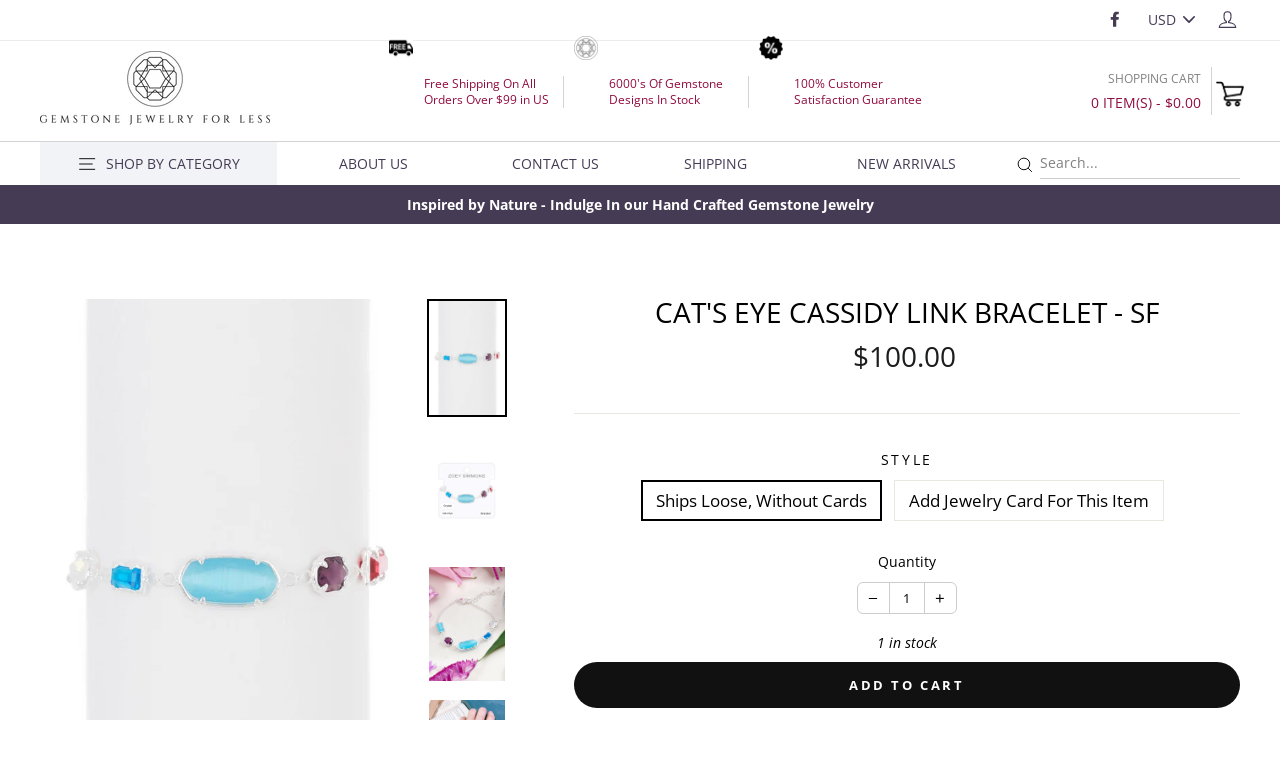

--- FILE ---
content_type: text/html; charset=utf-8
request_url: https://www.zoeysimmons.com/products/cats-eye-cassidy-link-bracelet-sf-1
body_size: 26658
content:
<!doctype html>
<html class="no-js" lang="en">
<head>
  <meta charset="utf-8">
  <meta http-equiv="X-UA-Compatible" content="IE=edge,chrome=1">
  <meta name="viewport" content="width=device-width,initial-scale=1">
  <meta name="theme-color" content="#111111">
  <link rel="canonical" href="https://www.zoeysimmons.com/products/cats-eye-cassidy-link-bracelet-sf-1">
  <meta name="format-detection" content="telephone=no"><link rel="shortcut icon" href="//www.zoeysimmons.com/cdn/shop/files/Untitled-1_32x32.png?v=1615435793" type="image/png" />
  <title>Cat&#39;s Eye Cassidy Link Bracelet - SF
&ndash; zoeysimmons.com
</title><meta name="description" content="We are jewelry supplier. We sell all kinds of cat&#39;s eye cassidy link bracelet."><meta property="og:site_name" content="zoeysimmons.com">
  <meta property="og:url" content="https://www.zoeysimmons.com/products/cats-eye-cassidy-link-bracelet-sf-1">
  <meta property="og:title" content="Cat's Eye Cassidy Link Bracelet - SF">
  <meta property="og:type" content="product">
  <meta property="og:description" content="We are jewelry supplier. We sell all kinds of cat&#39;s eye cassidy link bracelet."><meta property="og:price:amount" content="100.00">
    <meta property="og:price:currency" content="USD"><meta property="og:image" content="http://www.zoeysimmons.com/cdn/shop/products/ec309a7a76db982551b730344a7e1679b8ff3e8658bf92e1b34a11ecf29c1c3d_21d9b56d-d908-4bbd-8c85-88a8f2357682_1200x630.jpg?v=1681784087"><meta property="og:image" content="http://www.zoeysimmons.com/cdn/shop/files/KWB160MIX_1200x630.jpg?v=1684897216"><meta property="og:image" content="http://www.zoeysimmons.com/cdn/shop/files/KWB160MIX-1200x1800_1200x630.jpg?v=1684901754">
  <meta property="og:image:secure_url" content="https://www.zoeysimmons.com/cdn/shop/products/ec309a7a76db982551b730344a7e1679b8ff3e8658bf92e1b34a11ecf29c1c3d_21d9b56d-d908-4bbd-8c85-88a8f2357682_1200x630.jpg?v=1681784087"><meta property="og:image:secure_url" content="https://www.zoeysimmons.com/cdn/shop/files/KWB160MIX_1200x630.jpg?v=1684897216"><meta property="og:image:secure_url" content="https://www.zoeysimmons.com/cdn/shop/files/KWB160MIX-1200x1800_1200x630.jpg?v=1684901754">
  <meta name="twitter:site" content="@">
  <meta name="twitter:card" content="summary_large_image">
  <meta name="twitter:title" content="Cat's Eye Cassidy Link Bracelet - SF">
  <meta name="twitter:description" content="We are jewelry supplier. We sell all kinds of cat&#39;s eye cassidy link bracelet.">


  <style data-shopify>
  @font-face {
  font-family: "Open Sans";
  font-weight: 400;
  font-style: normal;
  src: url("//www.zoeysimmons.com/cdn/fonts/open_sans/opensans_n4.c32e4d4eca5273f6d4ee95ddf54b5bbb75fc9b61.woff2") format("woff2"),
       url("//www.zoeysimmons.com/cdn/fonts/open_sans/opensans_n4.5f3406f8d94162b37bfa232b486ac93ee892406d.woff") format("woff");
}

  @font-face {
  font-family: "Open Sans";
  font-weight: 400;
  font-style: normal;
  src: url("//www.zoeysimmons.com/cdn/fonts/open_sans/opensans_n4.c32e4d4eca5273f6d4ee95ddf54b5bbb75fc9b61.woff2") format("woff2"),
       url("//www.zoeysimmons.com/cdn/fonts/open_sans/opensans_n4.5f3406f8d94162b37bfa232b486ac93ee892406d.woff") format("woff");
}


  @font-face {
  font-family: "Open Sans";
  font-weight: 700;
  font-style: normal;
  src: url("//www.zoeysimmons.com/cdn/fonts/open_sans/opensans_n7.a9393be1574ea8606c68f4441806b2711d0d13e4.woff2") format("woff2"),
       url("//www.zoeysimmons.com/cdn/fonts/open_sans/opensans_n7.7b8af34a6ebf52beb1a4c1d8c73ad6910ec2e553.woff") format("woff");
}

  @font-face {
  font-family: "Open Sans";
  font-weight: 400;
  font-style: italic;
  src: url("//www.zoeysimmons.com/cdn/fonts/open_sans/opensans_i4.6f1d45f7a46916cc95c694aab32ecbf7509cbf33.woff2") format("woff2"),
       url("//www.zoeysimmons.com/cdn/fonts/open_sans/opensans_i4.4efaa52d5a57aa9a57c1556cc2b7465d18839daa.woff") format("woff");
}

  @font-face {
  font-family: "Open Sans";
  font-weight: 700;
  font-style: italic;
  src: url("//www.zoeysimmons.com/cdn/fonts/open_sans/opensans_i7.916ced2e2ce15f7fcd95d196601a15e7b89ee9a4.woff2") format("woff2"),
       url("//www.zoeysimmons.com/cdn/fonts/open_sans/opensans_i7.99a9cff8c86ea65461de497ade3d515a98f8b32a.woff") format("woff");
}

</style>

  <link href="//www.zoeysimmons.com/cdn/shop/t/84/assets/theme.scss.css?v=79924732538436883241764217047" rel="stylesheet" type="text/css" media="all" />
  <link href="//www.zoeysimmons.com/cdn/shop/t/84/assets/select-size-popup.scss.css?v=1511003460558226071626174090" rel="stylesheet" type="text/css" media="all" />
  <style data-shopify>
    .collection-item__title {
      font-size: 14.4px;
    }

    @media screen and (min-width: 769px) {
      .collection-item__title {
        font-size: 18px;
      }
    }
  </style>

  <script>
    document.documentElement.className = document.documentElement.className.replace('no-js', 'js');

    window.theme = window.theme || {};
    theme.strings = {
      addToCart: "Add to cart",
      soldOut: "Sold Out",
      unavailable: "Unavailable",
      stockLabel: "[count] in stock",
      savePrice: "Save [saved_amount]",
      cartSavings: "You're saving [savings]",
      cartEmpty: "Your cart is currently empty.",
      cartTermsConfirmation: "You must agree with the terms and conditions of sales to check out",
      minPrice: "99"
    };
    theme.settings = {
      cartType: "page",
      moneyFormat: "${{amount}}",
      saveType: "dollar",
      recentlyViewedEnabled: false,
      quickView: false,
      themeVersion: "1.4.0",
      showPopup: false
    };
  </script>

  <script>window.performance && window.performance.mark && window.performance.mark('shopify.content_for_header.start');</script><meta name="google-site-verification" content="3zcTvvNjxeWh2w7yIG8dTIocBWrHy_7nZdm1_YYhjEs">
<meta id="shopify-digital-wallet" name="shopify-digital-wallet" content="/17251681/digital_wallets/dialog">
<meta name="shopify-checkout-api-token" content="747bac6c586609da0fc8356a046a2c72">
<link rel="alternate" type="application/json+oembed" href="https://www.zoeysimmons.com/products/cats-eye-cassidy-link-bracelet-sf-1.oembed">
<script async="async" src="/checkouts/internal/preloads.js?locale=en-US"></script>
<link rel="preconnect" href="https://shop.app" crossorigin="anonymous">
<script async="async" src="https://shop.app/checkouts/internal/preloads.js?locale=en-US&shop_id=17251681" crossorigin="anonymous"></script>
<script id="shopify-features" type="application/json">{"accessToken":"747bac6c586609da0fc8356a046a2c72","betas":["rich-media-storefront-analytics"],"domain":"www.zoeysimmons.com","predictiveSearch":true,"shopId":17251681,"locale":"en"}</script>
<script>var Shopify = Shopify || {};
Shopify.shop = "zoeysimmons-com.myshopify.com";
Shopify.locale = "en";
Shopify.currency = {"active":"USD","rate":"1.0"};
Shopify.country = "US";
Shopify.theme = {"name":"v1.0.5","id":125001728195,"schema_name":"Impulse","schema_version":"1.4.0","theme_store_id":857,"role":"main"};
Shopify.theme.handle = "null";
Shopify.theme.style = {"id":null,"handle":null};
Shopify.cdnHost = "www.zoeysimmons.com/cdn";
Shopify.routes = Shopify.routes || {};
Shopify.routes.root = "/";</script>
<script type="module">!function(o){(o.Shopify=o.Shopify||{}).modules=!0}(window);</script>
<script>!function(o){function n(){var o=[];function n(){o.push(Array.prototype.slice.apply(arguments))}return n.q=o,n}var t=o.Shopify=o.Shopify||{};t.loadFeatures=n(),t.autoloadFeatures=n()}(window);</script>
<script>
  window.ShopifyPay = window.ShopifyPay || {};
  window.ShopifyPay.apiHost = "shop.app\/pay";
  window.ShopifyPay.redirectState = null;
</script>
<script id="shop-js-analytics" type="application/json">{"pageType":"product"}</script>
<script defer="defer" async type="module" src="//www.zoeysimmons.com/cdn/shopifycloud/shop-js/modules/v2/client.init-shop-cart-sync_C5BV16lS.en.esm.js"></script>
<script defer="defer" async type="module" src="//www.zoeysimmons.com/cdn/shopifycloud/shop-js/modules/v2/chunk.common_CygWptCX.esm.js"></script>
<script type="module">
  await import("//www.zoeysimmons.com/cdn/shopifycloud/shop-js/modules/v2/client.init-shop-cart-sync_C5BV16lS.en.esm.js");
await import("//www.zoeysimmons.com/cdn/shopifycloud/shop-js/modules/v2/chunk.common_CygWptCX.esm.js");

  window.Shopify.SignInWithShop?.initShopCartSync?.({"fedCMEnabled":true,"windoidEnabled":true});

</script>
<script>
  window.Shopify = window.Shopify || {};
  if (!window.Shopify.featureAssets) window.Shopify.featureAssets = {};
  window.Shopify.featureAssets['shop-js'] = {"shop-cart-sync":["modules/v2/client.shop-cart-sync_ZFArdW7E.en.esm.js","modules/v2/chunk.common_CygWptCX.esm.js"],"init-fed-cm":["modules/v2/client.init-fed-cm_CmiC4vf6.en.esm.js","modules/v2/chunk.common_CygWptCX.esm.js"],"shop-button":["modules/v2/client.shop-button_tlx5R9nI.en.esm.js","modules/v2/chunk.common_CygWptCX.esm.js"],"shop-cash-offers":["modules/v2/client.shop-cash-offers_DOA2yAJr.en.esm.js","modules/v2/chunk.common_CygWptCX.esm.js","modules/v2/chunk.modal_D71HUcav.esm.js"],"init-windoid":["modules/v2/client.init-windoid_sURxWdc1.en.esm.js","modules/v2/chunk.common_CygWptCX.esm.js"],"shop-toast-manager":["modules/v2/client.shop-toast-manager_ClPi3nE9.en.esm.js","modules/v2/chunk.common_CygWptCX.esm.js"],"init-shop-email-lookup-coordinator":["modules/v2/client.init-shop-email-lookup-coordinator_B8hsDcYM.en.esm.js","modules/v2/chunk.common_CygWptCX.esm.js"],"init-shop-cart-sync":["modules/v2/client.init-shop-cart-sync_C5BV16lS.en.esm.js","modules/v2/chunk.common_CygWptCX.esm.js"],"avatar":["modules/v2/client.avatar_BTnouDA3.en.esm.js"],"pay-button":["modules/v2/client.pay-button_FdsNuTd3.en.esm.js","modules/v2/chunk.common_CygWptCX.esm.js"],"init-customer-accounts":["modules/v2/client.init-customer-accounts_DxDtT_ad.en.esm.js","modules/v2/client.shop-login-button_C5VAVYt1.en.esm.js","modules/v2/chunk.common_CygWptCX.esm.js","modules/v2/chunk.modal_D71HUcav.esm.js"],"init-shop-for-new-customer-accounts":["modules/v2/client.init-shop-for-new-customer-accounts_ChsxoAhi.en.esm.js","modules/v2/client.shop-login-button_C5VAVYt1.en.esm.js","modules/v2/chunk.common_CygWptCX.esm.js","modules/v2/chunk.modal_D71HUcav.esm.js"],"shop-login-button":["modules/v2/client.shop-login-button_C5VAVYt1.en.esm.js","modules/v2/chunk.common_CygWptCX.esm.js","modules/v2/chunk.modal_D71HUcav.esm.js"],"init-customer-accounts-sign-up":["modules/v2/client.init-customer-accounts-sign-up_CPSyQ0Tj.en.esm.js","modules/v2/client.shop-login-button_C5VAVYt1.en.esm.js","modules/v2/chunk.common_CygWptCX.esm.js","modules/v2/chunk.modal_D71HUcav.esm.js"],"shop-follow-button":["modules/v2/client.shop-follow-button_Cva4Ekp9.en.esm.js","modules/v2/chunk.common_CygWptCX.esm.js","modules/v2/chunk.modal_D71HUcav.esm.js"],"checkout-modal":["modules/v2/client.checkout-modal_BPM8l0SH.en.esm.js","modules/v2/chunk.common_CygWptCX.esm.js","modules/v2/chunk.modal_D71HUcav.esm.js"],"lead-capture":["modules/v2/client.lead-capture_Bi8yE_yS.en.esm.js","modules/v2/chunk.common_CygWptCX.esm.js","modules/v2/chunk.modal_D71HUcav.esm.js"],"shop-login":["modules/v2/client.shop-login_D6lNrXab.en.esm.js","modules/v2/chunk.common_CygWptCX.esm.js","modules/v2/chunk.modal_D71HUcav.esm.js"],"payment-terms":["modules/v2/client.payment-terms_CZxnsJam.en.esm.js","modules/v2/chunk.common_CygWptCX.esm.js","modules/v2/chunk.modal_D71HUcav.esm.js"]};
</script>
<script>(function() {
  var isLoaded = false;
  function asyncLoad() {
    if (isLoaded) return;
    isLoaded = true;
    var urls = ["https:\/\/gtranslate.io\/shopify\/gtranslate.js?shop=zoeysimmons-com.myshopify.com","https:\/\/sdks.automizely.com\/conversions\/v1\/conversions.js?app_connection_id=656cd4be31d34870a8c6df66f3130e6b\u0026mapped_org_id=af61e520f3e60ba1f18be0470ff2222a_v1\u0026shop=zoeysimmons-com.myshopify.com"];
    for (var i = 0; i < urls.length; i++) {
      var s = document.createElement('script');
      s.type = 'text/javascript';
      s.async = true;
      s.src = urls[i];
      var x = document.getElementsByTagName('script')[0];
      x.parentNode.insertBefore(s, x);
    }
  };
  if(window.attachEvent) {
    window.attachEvent('onload', asyncLoad);
  } else {
    window.addEventListener('load', asyncLoad, false);
  }
})();</script>
<script id="__st">var __st={"a":17251681,"offset":28800,"reqid":"65c7b958-90b7-4a3f-a2cc-28e50830a1ff-1768628313","pageurl":"www.zoeysimmons.com\/products\/cats-eye-cassidy-link-bracelet-sf-1","u":"57531fc33ee1","p":"product","rtyp":"product","rid":7235611951299};</script>
<script>window.ShopifyPaypalV4VisibilityTracking = true;</script>
<script id="captcha-bootstrap">!function(){'use strict';const t='contact',e='account',n='new_comment',o=[[t,t],['blogs',n],['comments',n],[t,'customer']],c=[[e,'customer_login'],[e,'guest_login'],[e,'recover_customer_password'],[e,'create_customer']],r=t=>t.map((([t,e])=>`form[action*='/${t}']:not([data-nocaptcha='true']) input[name='form_type'][value='${e}']`)).join(','),a=t=>()=>t?[...document.querySelectorAll(t)].map((t=>t.form)):[];function s(){const t=[...o],e=r(t);return a(e)}const i='password',u='form_key',d=['recaptcha-v3-token','g-recaptcha-response','h-captcha-response',i],f=()=>{try{return window.sessionStorage}catch{return}},m='__shopify_v',_=t=>t.elements[u];function p(t,e,n=!1){try{const o=window.sessionStorage,c=JSON.parse(o.getItem(e)),{data:r}=function(t){const{data:e,action:n}=t;return t[m]||n?{data:e,action:n}:{data:t,action:n}}(c);for(const[e,n]of Object.entries(r))t.elements[e]&&(t.elements[e].value=n);n&&o.removeItem(e)}catch(o){console.error('form repopulation failed',{error:o})}}const l='form_type',E='cptcha';function T(t){t.dataset[E]=!0}const w=window,h=w.document,L='Shopify',v='ce_forms',y='captcha';let A=!1;((t,e)=>{const n=(g='f06e6c50-85a8-45c8-87d0-21a2b65856fe',I='https://cdn.shopify.com/shopifycloud/storefront-forms-hcaptcha/ce_storefront_forms_captcha_hcaptcha.v1.5.2.iife.js',D={infoText:'Protected by hCaptcha',privacyText:'Privacy',termsText:'Terms'},(t,e,n)=>{const o=w[L][v],c=o.bindForm;if(c)return c(t,g,e,D).then(n);var r;o.q.push([[t,g,e,D],n]),r=I,A||(h.body.append(Object.assign(h.createElement('script'),{id:'captcha-provider',async:!0,src:r})),A=!0)});var g,I,D;w[L]=w[L]||{},w[L][v]=w[L][v]||{},w[L][v].q=[],w[L][y]=w[L][y]||{},w[L][y].protect=function(t,e){n(t,void 0,e),T(t)},Object.freeze(w[L][y]),function(t,e,n,w,h,L){const[v,y,A,g]=function(t,e,n){const i=e?o:[],u=t?c:[],d=[...i,...u],f=r(d),m=r(i),_=r(d.filter((([t,e])=>n.includes(e))));return[a(f),a(m),a(_),s()]}(w,h,L),I=t=>{const e=t.target;return e instanceof HTMLFormElement?e:e&&e.form},D=t=>v().includes(t);t.addEventListener('submit',(t=>{const e=I(t);if(!e)return;const n=D(e)&&!e.dataset.hcaptchaBound&&!e.dataset.recaptchaBound,o=_(e),c=g().includes(e)&&(!o||!o.value);(n||c)&&t.preventDefault(),c&&!n&&(function(t){try{if(!f())return;!function(t){const e=f();if(!e)return;const n=_(t);if(!n)return;const o=n.value;o&&e.removeItem(o)}(t);const e=Array.from(Array(32),(()=>Math.random().toString(36)[2])).join('');!function(t,e){_(t)||t.append(Object.assign(document.createElement('input'),{type:'hidden',name:u})),t.elements[u].value=e}(t,e),function(t,e){const n=f();if(!n)return;const o=[...t.querySelectorAll(`input[type='${i}']`)].map((({name:t})=>t)),c=[...d,...o],r={};for(const[a,s]of new FormData(t).entries())c.includes(a)||(r[a]=s);n.setItem(e,JSON.stringify({[m]:1,action:t.action,data:r}))}(t,e)}catch(e){console.error('failed to persist form',e)}}(e),e.submit())}));const S=(t,e)=>{t&&!t.dataset[E]&&(n(t,e.some((e=>e===t))),T(t))};for(const o of['focusin','change'])t.addEventListener(o,(t=>{const e=I(t);D(e)&&S(e,y())}));const B=e.get('form_key'),M=e.get(l),P=B&&M;t.addEventListener('DOMContentLoaded',(()=>{const t=y();if(P)for(const e of t)e.elements[l].value===M&&p(e,B);[...new Set([...A(),...v().filter((t=>'true'===t.dataset.shopifyCaptcha))])].forEach((e=>S(e,t)))}))}(h,new URLSearchParams(w.location.search),n,t,e,['guest_login'])})(!0,!0)}();</script>
<script integrity="sha256-4kQ18oKyAcykRKYeNunJcIwy7WH5gtpwJnB7kiuLZ1E=" data-source-attribution="shopify.loadfeatures" defer="defer" src="//www.zoeysimmons.com/cdn/shopifycloud/storefront/assets/storefront/load_feature-a0a9edcb.js" crossorigin="anonymous"></script>
<script crossorigin="anonymous" defer="defer" src="//www.zoeysimmons.com/cdn/shopifycloud/storefront/assets/shopify_pay/storefront-65b4c6d7.js?v=20250812"></script>
<script data-source-attribution="shopify.dynamic_checkout.dynamic.init">var Shopify=Shopify||{};Shopify.PaymentButton=Shopify.PaymentButton||{isStorefrontPortableWallets:!0,init:function(){window.Shopify.PaymentButton.init=function(){};var t=document.createElement("script");t.src="https://www.zoeysimmons.com/cdn/shopifycloud/portable-wallets/latest/portable-wallets.en.js",t.type="module",document.head.appendChild(t)}};
</script>
<script data-source-attribution="shopify.dynamic_checkout.buyer_consent">
  function portableWalletsHideBuyerConsent(e){var t=document.getElementById("shopify-buyer-consent"),n=document.getElementById("shopify-subscription-policy-button");t&&n&&(t.classList.add("hidden"),t.setAttribute("aria-hidden","true"),n.removeEventListener("click",e))}function portableWalletsShowBuyerConsent(e){var t=document.getElementById("shopify-buyer-consent"),n=document.getElementById("shopify-subscription-policy-button");t&&n&&(t.classList.remove("hidden"),t.removeAttribute("aria-hidden"),n.addEventListener("click",e))}window.Shopify?.PaymentButton&&(window.Shopify.PaymentButton.hideBuyerConsent=portableWalletsHideBuyerConsent,window.Shopify.PaymentButton.showBuyerConsent=portableWalletsShowBuyerConsent);
</script>
<script data-source-attribution="shopify.dynamic_checkout.cart.bootstrap">document.addEventListener("DOMContentLoaded",(function(){function t(){return document.querySelector("shopify-accelerated-checkout-cart, shopify-accelerated-checkout")}if(t())Shopify.PaymentButton.init();else{new MutationObserver((function(e,n){t()&&(Shopify.PaymentButton.init(),n.disconnect())})).observe(document.body,{childList:!0,subtree:!0})}}));
</script>
<link id="shopify-accelerated-checkout-styles" rel="stylesheet" media="screen" href="https://www.zoeysimmons.com/cdn/shopifycloud/portable-wallets/latest/accelerated-checkout-backwards-compat.css" crossorigin="anonymous">
<style id="shopify-accelerated-checkout-cart">
        #shopify-buyer-consent {
  margin-top: 1em;
  display: inline-block;
  width: 100%;
}

#shopify-buyer-consent.hidden {
  display: none;
}

#shopify-subscription-policy-button {
  background: none;
  border: none;
  padding: 0;
  text-decoration: underline;
  font-size: inherit;
  cursor: pointer;
}

#shopify-subscription-policy-button::before {
  box-shadow: none;
}

      </style>

<script>window.performance && window.performance.mark && window.performance.mark('shopify.content_for_header.end');</script>
  <!--[if lt IE 9]>
<script src="//cdnjs.cloudflare.com/ajax/libs/html5shiv/3.7.2/html5shiv.min.js" type="text/javascript"></script>
<![endif]-->
<!--[if (lte IE 9) ]><script src="//www.zoeysimmons.com/cdn/shop/t/84/assets/match-media.min.js?v=159635276924582161481626174068" type="text/javascript"></script><![endif]-->


  <script src="//code.jquery.com/jquery-3.1.0.min.js" type="text/javascript"></script>
  
  <script src="//www.zoeysimmons.com/cdn/shop/t/84/assets/vendor.js" defer="defer"></script>



  
    <script src="/services/javascripts/currencies.js" defer="defer"></script>
    
  <script src="//www.zoeysimmons.com/cdn/shop/t/84/assets/jquery.currencies.min.js" defer="defer"></script>


  

  
  <script src="//www.zoeysimmons.com/cdn/shop/t/84/assets/theme.js?v=88923360556585734451626180269" defer="defer"></script>


<script async src="https://www.googletagmanager.com/gtag/js?id=G-T3EY77G924"></script>
<script>
  window.dataLayer = window.dataLayer || [];
  function gtag(){dataLayer.push(arguments);}
  gtag('js', new Date());

  gtag('config', 'G-T3EY77G924');
</script>
  <meta name="robots" content="noodp,noydir"/>
  <meta name="Language" content="English" />
  <meta name="YahooSeeker" content="index,follow">
  <meta name="msnbot" content="index,follow"> 
  <meta name="googlebot" content="index,follow"/>
  <meta name="allow-search" content="yes">
  <meta name="rating" content="General">
  <meta name="google-site-verification" content="pPfiEs5cN-u0DgTAFOgpKCjSbMlAPrTVatobvQqlC_Q" />
  <meta name="revisit-after" content="2 days">
  <meta name="classification" content="925 silver jewelry wholesale, gemstone jewelry manufacturer, gemstone jewelry manufacturer"/>
  <meta name="search engines" content="Aeiwi, Alexa, AllTheWeb, AltaVista, AOL Netfind, Anzwers, Canada, DirectHit, EuroSeek, Excite, Overture, Go, Google, HotBot. InfoMak, Kanoodle, Lycos, MasterSite, National Directory, Northern Light, SearchIt, SimpleSearch, WebsMostLinked, WebTop, What-U-Seek, AOL, Yahoo, WebCrawler, Infoseek, Excite, Magellan, LookSmart, CNET, Googlebot"/>
  <meta name="robots" content="index,follow"/>
  <link rel="pingback" href="https://www.zoeysimmons.com/sitemap.xml"/>
  <meta name="distribution" content="Global">
  <meta name="author" content="Zoey Simmons Co."/>
  <meta name="copyright" content="Zoey Simmons Co. Copyright © 2021 All Right Reserved.">
  <meta name="msvalidate.01" content="436FBFA4DC9FCCBF6A9A6FF7FABE5B69" />
  <meta name="DC.title" content="925 silver jewelry wholesale, gemstone jewelry manufacturer, wholesale gold plated jewelry" />
  <meta name="geo.region" content="US-MA" />
  <meta name="geo.placename" content="Easthampton" />
  <meta name="geo.position" content="42.271981;-72.670901" />
  <meta name="ICBM" content="42.271981, -72.670901" />
  
  
  <link href="https://monorail-edge.shopifysvc.com" rel="dns-prefetch">
<script>(function(){if ("sendBeacon" in navigator && "performance" in window) {try {var session_token_from_headers = performance.getEntriesByType('navigation')[0].serverTiming.find(x => x.name == '_s').description;} catch {var session_token_from_headers = undefined;}var session_cookie_matches = document.cookie.match(/_shopify_s=([^;]*)/);var session_token_from_cookie = session_cookie_matches && session_cookie_matches.length === 2 ? session_cookie_matches[1] : "";var session_token = session_token_from_headers || session_token_from_cookie || "";function handle_abandonment_event(e) {var entries = performance.getEntries().filter(function(entry) {return /monorail-edge.shopifysvc.com/.test(entry.name);});if (!window.abandonment_tracked && entries.length === 0) {window.abandonment_tracked = true;var currentMs = Date.now();var navigation_start = performance.timing.navigationStart;var payload = {shop_id: 17251681,url: window.location.href,navigation_start,duration: currentMs - navigation_start,session_token,page_type: "product"};window.navigator.sendBeacon("https://monorail-edge.shopifysvc.com/v1/produce", JSON.stringify({schema_id: "online_store_buyer_site_abandonment/1.1",payload: payload,metadata: {event_created_at_ms: currentMs,event_sent_at_ms: currentMs}}));}}window.addEventListener('pagehide', handle_abandonment_event);}}());</script>
<script id="web-pixels-manager-setup">(function e(e,d,r,n,o){if(void 0===o&&(o={}),!Boolean(null===(a=null===(i=window.Shopify)||void 0===i?void 0:i.analytics)||void 0===a?void 0:a.replayQueue)){var i,a;window.Shopify=window.Shopify||{};var t=window.Shopify;t.analytics=t.analytics||{};var s=t.analytics;s.replayQueue=[],s.publish=function(e,d,r){return s.replayQueue.push([e,d,r]),!0};try{self.performance.mark("wpm:start")}catch(e){}var l=function(){var e={modern:/Edge?\/(1{2}[4-9]|1[2-9]\d|[2-9]\d{2}|\d{4,})\.\d+(\.\d+|)|Firefox\/(1{2}[4-9]|1[2-9]\d|[2-9]\d{2}|\d{4,})\.\d+(\.\d+|)|Chrom(ium|e)\/(9{2}|\d{3,})\.\d+(\.\d+|)|(Maci|X1{2}).+ Version\/(15\.\d+|(1[6-9]|[2-9]\d|\d{3,})\.\d+)([,.]\d+|)( \(\w+\)|)( Mobile\/\w+|) Safari\/|Chrome.+OPR\/(9{2}|\d{3,})\.\d+\.\d+|(CPU[ +]OS|iPhone[ +]OS|CPU[ +]iPhone|CPU IPhone OS|CPU iPad OS)[ +]+(15[._]\d+|(1[6-9]|[2-9]\d|\d{3,})[._]\d+)([._]\d+|)|Android:?[ /-](13[3-9]|1[4-9]\d|[2-9]\d{2}|\d{4,})(\.\d+|)(\.\d+|)|Android.+Firefox\/(13[5-9]|1[4-9]\d|[2-9]\d{2}|\d{4,})\.\d+(\.\d+|)|Android.+Chrom(ium|e)\/(13[3-9]|1[4-9]\d|[2-9]\d{2}|\d{4,})\.\d+(\.\d+|)|SamsungBrowser\/([2-9]\d|\d{3,})\.\d+/,legacy:/Edge?\/(1[6-9]|[2-9]\d|\d{3,})\.\d+(\.\d+|)|Firefox\/(5[4-9]|[6-9]\d|\d{3,})\.\d+(\.\d+|)|Chrom(ium|e)\/(5[1-9]|[6-9]\d|\d{3,})\.\d+(\.\d+|)([\d.]+$|.*Safari\/(?![\d.]+ Edge\/[\d.]+$))|(Maci|X1{2}).+ Version\/(10\.\d+|(1[1-9]|[2-9]\d|\d{3,})\.\d+)([,.]\d+|)( \(\w+\)|)( Mobile\/\w+|) Safari\/|Chrome.+OPR\/(3[89]|[4-9]\d|\d{3,})\.\d+\.\d+|(CPU[ +]OS|iPhone[ +]OS|CPU[ +]iPhone|CPU IPhone OS|CPU iPad OS)[ +]+(10[._]\d+|(1[1-9]|[2-9]\d|\d{3,})[._]\d+)([._]\d+|)|Android:?[ /-](13[3-9]|1[4-9]\d|[2-9]\d{2}|\d{4,})(\.\d+|)(\.\d+|)|Mobile Safari.+OPR\/([89]\d|\d{3,})\.\d+\.\d+|Android.+Firefox\/(13[5-9]|1[4-9]\d|[2-9]\d{2}|\d{4,})\.\d+(\.\d+|)|Android.+Chrom(ium|e)\/(13[3-9]|1[4-9]\d|[2-9]\d{2}|\d{4,})\.\d+(\.\d+|)|Android.+(UC? ?Browser|UCWEB|U3)[ /]?(15\.([5-9]|\d{2,})|(1[6-9]|[2-9]\d|\d{3,})\.\d+)\.\d+|SamsungBrowser\/(5\.\d+|([6-9]|\d{2,})\.\d+)|Android.+MQ{2}Browser\/(14(\.(9|\d{2,})|)|(1[5-9]|[2-9]\d|\d{3,})(\.\d+|))(\.\d+|)|K[Aa][Ii]OS\/(3\.\d+|([4-9]|\d{2,})\.\d+)(\.\d+|)/},d=e.modern,r=e.legacy,n=navigator.userAgent;return n.match(d)?"modern":n.match(r)?"legacy":"unknown"}(),u="modern"===l?"modern":"legacy",c=(null!=n?n:{modern:"",legacy:""})[u],f=function(e){return[e.baseUrl,"/wpm","/b",e.hashVersion,"modern"===e.buildTarget?"m":"l",".js"].join("")}({baseUrl:d,hashVersion:r,buildTarget:u}),m=function(e){var d=e.version,r=e.bundleTarget,n=e.surface,o=e.pageUrl,i=e.monorailEndpoint;return{emit:function(e){var a=e.status,t=e.errorMsg,s=(new Date).getTime(),l=JSON.stringify({metadata:{event_sent_at_ms:s},events:[{schema_id:"web_pixels_manager_load/3.1",payload:{version:d,bundle_target:r,page_url:o,status:a,surface:n,error_msg:t},metadata:{event_created_at_ms:s}}]});if(!i)return console&&console.warn&&console.warn("[Web Pixels Manager] No Monorail endpoint provided, skipping logging."),!1;try{return self.navigator.sendBeacon.bind(self.navigator)(i,l)}catch(e){}var u=new XMLHttpRequest;try{return u.open("POST",i,!0),u.setRequestHeader("Content-Type","text/plain"),u.send(l),!0}catch(e){return console&&console.warn&&console.warn("[Web Pixels Manager] Got an unhandled error while logging to Monorail."),!1}}}}({version:r,bundleTarget:l,surface:e.surface,pageUrl:self.location.href,monorailEndpoint:e.monorailEndpoint});try{o.browserTarget=l,function(e){var d=e.src,r=e.async,n=void 0===r||r,o=e.onload,i=e.onerror,a=e.sri,t=e.scriptDataAttributes,s=void 0===t?{}:t,l=document.createElement("script"),u=document.querySelector("head"),c=document.querySelector("body");if(l.async=n,l.src=d,a&&(l.integrity=a,l.crossOrigin="anonymous"),s)for(var f in s)if(Object.prototype.hasOwnProperty.call(s,f))try{l.dataset[f]=s[f]}catch(e){}if(o&&l.addEventListener("load",o),i&&l.addEventListener("error",i),u)u.appendChild(l);else{if(!c)throw new Error("Did not find a head or body element to append the script");c.appendChild(l)}}({src:f,async:!0,onload:function(){if(!function(){var e,d;return Boolean(null===(d=null===(e=window.Shopify)||void 0===e?void 0:e.analytics)||void 0===d?void 0:d.initialized)}()){var d=window.webPixelsManager.init(e)||void 0;if(d){var r=window.Shopify.analytics;r.replayQueue.forEach((function(e){var r=e[0],n=e[1],o=e[2];d.publishCustomEvent(r,n,o)})),r.replayQueue=[],r.publish=d.publishCustomEvent,r.visitor=d.visitor,r.initialized=!0}}},onerror:function(){return m.emit({status:"failed",errorMsg:"".concat(f," has failed to load")})},sri:function(e){var d=/^sha384-[A-Za-z0-9+/=]+$/;return"string"==typeof e&&d.test(e)}(c)?c:"",scriptDataAttributes:o}),m.emit({status:"loading"})}catch(e){m.emit({status:"failed",errorMsg:(null==e?void 0:e.message)||"Unknown error"})}}})({shopId: 17251681,storefrontBaseUrl: "https://www.zoeysimmons.com",extensionsBaseUrl: "https://extensions.shopifycdn.com/cdn/shopifycloud/web-pixels-manager",monorailEndpoint: "https://monorail-edge.shopifysvc.com/unstable/produce_batch",surface: "storefront-renderer",enabledBetaFlags: ["2dca8a86"],webPixelsConfigList: [{"id":"1292730665","configuration":"{\"hashed_organization_id\":\"af61e520f3e60ba1f18be0470ff2222a_v1\",\"app_key\":\"zoeysimmons-com\",\"allow_collect_personal_data\":\"true\"}","eventPayloadVersion":"v1","runtimeContext":"STRICT","scriptVersion":"6f6660f15c595d517f203f6e1abcb171","type":"APP","apiClientId":2814809,"privacyPurposes":["ANALYTICS","MARKETING","SALE_OF_DATA"],"dataSharingAdjustments":{"protectedCustomerApprovalScopes":["read_customer_address","read_customer_email","read_customer_name","read_customer_personal_data","read_customer_phone"]}},{"id":"751993129","configuration":"{\"config\":\"{\\\"pixel_id\\\":\\\"AW-512429372\\\",\\\"target_country\\\":\\\"US\\\",\\\"gtag_events\\\":[{\\\"type\\\":\\\"search\\\",\\\"action_label\\\":\\\"AW-512429372\\\/XsfTCNq1nOQBELyarPQB\\\"},{\\\"type\\\":\\\"begin_checkout\\\",\\\"action_label\\\":\\\"AW-512429372\\\/kggqCN-0nOQBELyarPQB\\\"},{\\\"type\\\":\\\"view_item\\\",\\\"action_label\\\":[\\\"AW-512429372\\\/7w_TCNm0nOQBELyarPQB\\\",\\\"MC-J38SX4372Z\\\"]},{\\\"type\\\":\\\"purchase\\\",\\\"action_label\\\":[\\\"AW-512429372\\\/2g-iCNa0nOQBELyarPQB\\\",\\\"MC-J38SX4372Z\\\"]},{\\\"type\\\":\\\"page_view\\\",\\\"action_label\\\":[\\\"AW-512429372\\\/lYn-CNO0nOQBELyarPQB\\\",\\\"MC-J38SX4372Z\\\"]},{\\\"type\\\":\\\"add_payment_info\\\",\\\"action_label\\\":\\\"AW-512429372\\\/5tUtCN21nOQBELyarPQB\\\"},{\\\"type\\\":\\\"add_to_cart\\\",\\\"action_label\\\":\\\"AW-512429372\\\/DHmICNy0nOQBELyarPQB\\\"}],\\\"enable_monitoring_mode\\\":false}\"}","eventPayloadVersion":"v1","runtimeContext":"OPEN","scriptVersion":"b2a88bafab3e21179ed38636efcd8a93","type":"APP","apiClientId":1780363,"privacyPurposes":[],"dataSharingAdjustments":{"protectedCustomerApprovalScopes":["read_customer_address","read_customer_email","read_customer_name","read_customer_personal_data","read_customer_phone"]}},{"id":"131891497","eventPayloadVersion":"v1","runtimeContext":"LAX","scriptVersion":"1","type":"CUSTOM","privacyPurposes":["MARKETING"],"name":"Meta pixel (migrated)"},{"id":"137986345","eventPayloadVersion":"v1","runtimeContext":"LAX","scriptVersion":"1","type":"CUSTOM","privacyPurposes":["ANALYTICS"],"name":"Google Analytics tag (migrated)"},{"id":"shopify-app-pixel","configuration":"{}","eventPayloadVersion":"v1","runtimeContext":"STRICT","scriptVersion":"0450","apiClientId":"shopify-pixel","type":"APP","privacyPurposes":["ANALYTICS","MARKETING"]},{"id":"shopify-custom-pixel","eventPayloadVersion":"v1","runtimeContext":"LAX","scriptVersion":"0450","apiClientId":"shopify-pixel","type":"CUSTOM","privacyPurposes":["ANALYTICS","MARKETING"]}],isMerchantRequest: false,initData: {"shop":{"name":"zoeysimmons.com","paymentSettings":{"currencyCode":"USD"},"myshopifyDomain":"zoeysimmons-com.myshopify.com","countryCode":"US","storefrontUrl":"https:\/\/www.zoeysimmons.com"},"customer":null,"cart":null,"checkout":null,"productVariants":[{"price":{"amount":100.0,"currencyCode":"USD"},"product":{"title":"Cat's Eye Cassidy Link Bracelet - SF","vendor":"JWB160MIX","id":"7235611951299","untranslatedTitle":"Cat's Eye Cassidy Link Bracelet - SF","url":"\/products\/cats-eye-cassidy-link-bracelet-sf-1","type":"Bracelets"},"id":"41734534660291","image":{"src":"\/\/www.zoeysimmons.com\/cdn\/shop\/products\/ec309a7a76db982551b730344a7e1679b8ff3e8658bf92e1b34a11ecf29c1c3d_21d9b56d-d908-4bbd-8c85-88a8f2357682.jpg?v=1681784087"},"sku":"JWB160MIX","title":"Ships Loose, Without Cards","untranslatedTitle":"Ships Loose, Without Cards"},{"price":{"amount":100.0,"currencyCode":"USD"},"product":{"title":"Cat's Eye Cassidy Link Bracelet - SF","vendor":"JWB160MIX","id":"7235611951299","untranslatedTitle":"Cat's Eye Cassidy Link Bracelet - SF","url":"\/products\/cats-eye-cassidy-link-bracelet-sf-1","type":"Bracelets"},"id":"41734534693059","image":{"src":"\/\/www.zoeysimmons.com\/cdn\/shop\/files\/KWB160MIX.jpg?v=1684897216"},"sku":"JWB160MIX","title":"Add Jewelry Card For This Item","untranslatedTitle":"Add Jewelry Card For This Item"}],"purchasingCompany":null},},"https://www.zoeysimmons.com/cdn","fcfee988w5aeb613cpc8e4bc33m6693e112",{"modern":"","legacy":""},{"shopId":"17251681","storefrontBaseUrl":"https:\/\/www.zoeysimmons.com","extensionBaseUrl":"https:\/\/extensions.shopifycdn.com\/cdn\/shopifycloud\/web-pixels-manager","surface":"storefront-renderer","enabledBetaFlags":"[\"2dca8a86\"]","isMerchantRequest":"false","hashVersion":"fcfee988w5aeb613cpc8e4bc33m6693e112","publish":"custom","events":"[[\"page_viewed\",{}],[\"product_viewed\",{\"productVariant\":{\"price\":{\"amount\":100.0,\"currencyCode\":\"USD\"},\"product\":{\"title\":\"Cat's Eye Cassidy Link Bracelet - SF\",\"vendor\":\"JWB160MIX\",\"id\":\"7235611951299\",\"untranslatedTitle\":\"Cat's Eye Cassidy Link Bracelet - SF\",\"url\":\"\/products\/cats-eye-cassidy-link-bracelet-sf-1\",\"type\":\"Bracelets\"},\"id\":\"41734534660291\",\"image\":{\"src\":\"\/\/www.zoeysimmons.com\/cdn\/shop\/products\/ec309a7a76db982551b730344a7e1679b8ff3e8658bf92e1b34a11ecf29c1c3d_21d9b56d-d908-4bbd-8c85-88a8f2357682.jpg?v=1681784087\"},\"sku\":\"JWB160MIX\",\"title\":\"Ships Loose, Without Cards\",\"untranslatedTitle\":\"Ships Loose, Without Cards\"}}]]"});</script><script>
  window.ShopifyAnalytics = window.ShopifyAnalytics || {};
  window.ShopifyAnalytics.meta = window.ShopifyAnalytics.meta || {};
  window.ShopifyAnalytics.meta.currency = 'USD';
  var meta = {"product":{"id":7235611951299,"gid":"gid:\/\/shopify\/Product\/7235611951299","vendor":"JWB160MIX","type":"Bracelets","handle":"cats-eye-cassidy-link-bracelet-sf-1","variants":[{"id":41734534660291,"price":10000,"name":"Cat's Eye Cassidy Link Bracelet - SF - Ships Loose, Without Cards","public_title":"Ships Loose, Without Cards","sku":"JWB160MIX"},{"id":41734534693059,"price":10000,"name":"Cat's Eye Cassidy Link Bracelet - SF - Add Jewelry Card For This Item","public_title":"Add Jewelry Card For This Item","sku":"JWB160MIX"}],"remote":false},"page":{"pageType":"product","resourceType":"product","resourceId":7235611951299,"requestId":"65c7b958-90b7-4a3f-a2cc-28e50830a1ff-1768628313"}};
  for (var attr in meta) {
    window.ShopifyAnalytics.meta[attr] = meta[attr];
  }
</script>
<script class="analytics">
  (function () {
    var customDocumentWrite = function(content) {
      var jquery = null;

      if (window.jQuery) {
        jquery = window.jQuery;
      } else if (window.Checkout && window.Checkout.$) {
        jquery = window.Checkout.$;
      }

      if (jquery) {
        jquery('body').append(content);
      }
    };

    var hasLoggedConversion = function(token) {
      if (token) {
        return document.cookie.indexOf('loggedConversion=' + token) !== -1;
      }
      return false;
    }

    var setCookieIfConversion = function(token) {
      if (token) {
        var twoMonthsFromNow = new Date(Date.now());
        twoMonthsFromNow.setMonth(twoMonthsFromNow.getMonth() + 2);

        document.cookie = 'loggedConversion=' + token + '; expires=' + twoMonthsFromNow;
      }
    }

    var trekkie = window.ShopifyAnalytics.lib = window.trekkie = window.trekkie || [];
    if (trekkie.integrations) {
      return;
    }
    trekkie.methods = [
      'identify',
      'page',
      'ready',
      'track',
      'trackForm',
      'trackLink'
    ];
    trekkie.factory = function(method) {
      return function() {
        var args = Array.prototype.slice.call(arguments);
        args.unshift(method);
        trekkie.push(args);
        return trekkie;
      };
    };
    for (var i = 0; i < trekkie.methods.length; i++) {
      var key = trekkie.methods[i];
      trekkie[key] = trekkie.factory(key);
    }
    trekkie.load = function(config) {
      trekkie.config = config || {};
      trekkie.config.initialDocumentCookie = document.cookie;
      var first = document.getElementsByTagName('script')[0];
      var script = document.createElement('script');
      script.type = 'text/javascript';
      script.onerror = function(e) {
        var scriptFallback = document.createElement('script');
        scriptFallback.type = 'text/javascript';
        scriptFallback.onerror = function(error) {
                var Monorail = {
      produce: function produce(monorailDomain, schemaId, payload) {
        var currentMs = new Date().getTime();
        var event = {
          schema_id: schemaId,
          payload: payload,
          metadata: {
            event_created_at_ms: currentMs,
            event_sent_at_ms: currentMs
          }
        };
        return Monorail.sendRequest("https://" + monorailDomain + "/v1/produce", JSON.stringify(event));
      },
      sendRequest: function sendRequest(endpointUrl, payload) {
        // Try the sendBeacon API
        if (window && window.navigator && typeof window.navigator.sendBeacon === 'function' && typeof window.Blob === 'function' && !Monorail.isIos12()) {
          var blobData = new window.Blob([payload], {
            type: 'text/plain'
          });

          if (window.navigator.sendBeacon(endpointUrl, blobData)) {
            return true;
          } // sendBeacon was not successful

        } // XHR beacon

        var xhr = new XMLHttpRequest();

        try {
          xhr.open('POST', endpointUrl);
          xhr.setRequestHeader('Content-Type', 'text/plain');
          xhr.send(payload);
        } catch (e) {
          console.log(e);
        }

        return false;
      },
      isIos12: function isIos12() {
        return window.navigator.userAgent.lastIndexOf('iPhone; CPU iPhone OS 12_') !== -1 || window.navigator.userAgent.lastIndexOf('iPad; CPU OS 12_') !== -1;
      }
    };
    Monorail.produce('monorail-edge.shopifysvc.com',
      'trekkie_storefront_load_errors/1.1',
      {shop_id: 17251681,
      theme_id: 125001728195,
      app_name: "storefront",
      context_url: window.location.href,
      source_url: "//www.zoeysimmons.com/cdn/s/trekkie.storefront.cd680fe47e6c39ca5d5df5f0a32d569bc48c0f27.min.js"});

        };
        scriptFallback.async = true;
        scriptFallback.src = '//www.zoeysimmons.com/cdn/s/trekkie.storefront.cd680fe47e6c39ca5d5df5f0a32d569bc48c0f27.min.js';
        first.parentNode.insertBefore(scriptFallback, first);
      };
      script.async = true;
      script.src = '//www.zoeysimmons.com/cdn/s/trekkie.storefront.cd680fe47e6c39ca5d5df5f0a32d569bc48c0f27.min.js';
      first.parentNode.insertBefore(script, first);
    };
    trekkie.load(
      {"Trekkie":{"appName":"storefront","development":false,"defaultAttributes":{"shopId":17251681,"isMerchantRequest":null,"themeId":125001728195,"themeCityHash":"3940416111655700862","contentLanguage":"en","currency":"USD","eventMetadataId":"8d40d107-11c7-4ba5-86ad-f61e44738e50"},"isServerSideCookieWritingEnabled":true,"monorailRegion":"shop_domain","enabledBetaFlags":["65f19447"]},"Session Attribution":{},"S2S":{"facebookCapiEnabled":false,"source":"trekkie-storefront-renderer","apiClientId":580111}}
    );

    var loaded = false;
    trekkie.ready(function() {
      if (loaded) return;
      loaded = true;

      window.ShopifyAnalytics.lib = window.trekkie;

      var originalDocumentWrite = document.write;
      document.write = customDocumentWrite;
      try { window.ShopifyAnalytics.merchantGoogleAnalytics.call(this); } catch(error) {};
      document.write = originalDocumentWrite;

      window.ShopifyAnalytics.lib.page(null,{"pageType":"product","resourceType":"product","resourceId":7235611951299,"requestId":"65c7b958-90b7-4a3f-a2cc-28e50830a1ff-1768628313","shopifyEmitted":true});

      var match = window.location.pathname.match(/checkouts\/(.+)\/(thank_you|post_purchase)/)
      var token = match? match[1]: undefined;
      if (!hasLoggedConversion(token)) {
        setCookieIfConversion(token);
        window.ShopifyAnalytics.lib.track("Viewed Product",{"currency":"USD","variantId":41734534660291,"productId":7235611951299,"productGid":"gid:\/\/shopify\/Product\/7235611951299","name":"Cat's Eye Cassidy Link Bracelet - SF - Ships Loose, Without Cards","price":"100.00","sku":"JWB160MIX","brand":"JWB160MIX","variant":"Ships Loose, Without Cards","category":"Bracelets","nonInteraction":true,"remote":false},undefined,undefined,{"shopifyEmitted":true});
      window.ShopifyAnalytics.lib.track("monorail:\/\/trekkie_storefront_viewed_product\/1.1",{"currency":"USD","variantId":41734534660291,"productId":7235611951299,"productGid":"gid:\/\/shopify\/Product\/7235611951299","name":"Cat's Eye Cassidy Link Bracelet - SF - Ships Loose, Without Cards","price":"100.00","sku":"JWB160MIX","brand":"JWB160MIX","variant":"Ships Loose, Without Cards","category":"Bracelets","nonInteraction":true,"remote":false,"referer":"https:\/\/www.zoeysimmons.com\/products\/cats-eye-cassidy-link-bracelet-sf-1"});
      }
    });


        var eventsListenerScript = document.createElement('script');
        eventsListenerScript.async = true;
        eventsListenerScript.src = "//www.zoeysimmons.com/cdn/shopifycloud/storefront/assets/shop_events_listener-3da45d37.js";
        document.getElementsByTagName('head')[0].appendChild(eventsListenerScript);

})();</script>
  <script>
  if (!window.ga || (window.ga && typeof window.ga !== 'function')) {
    window.ga = function ga() {
      (window.ga.q = window.ga.q || []).push(arguments);
      if (window.Shopify && window.Shopify.analytics && typeof window.Shopify.analytics.publish === 'function') {
        window.Shopify.analytics.publish("ga_stub_called", {}, {sendTo: "google_osp_migration"});
      }
      console.error("Shopify's Google Analytics stub called with:", Array.from(arguments), "\nSee https://help.shopify.com/manual/promoting-marketing/pixels/pixel-migration#google for more information.");
    };
    if (window.Shopify && window.Shopify.analytics && typeof window.Shopify.analytics.publish === 'function') {
      window.Shopify.analytics.publish("ga_stub_initialized", {}, {sendTo: "google_osp_migration"});
    }
  }
</script>
<script
  defer
  src="https://www.zoeysimmons.com/cdn/shopifycloud/perf-kit/shopify-perf-kit-3.0.4.min.js"
  data-application="storefront-renderer"
  data-shop-id="17251681"
  data-render-region="gcp-us-central1"
  data-page-type="product"
  data-theme-instance-id="125001728195"
  data-theme-name="Impulse"
  data-theme-version="1.4.0"
  data-monorail-region="shop_domain"
  data-resource-timing-sampling-rate="10"
  data-shs="true"
  data-shs-beacon="true"
  data-shs-export-with-fetch="true"
  data-shs-logs-sample-rate="1"
  data-shs-beacon-endpoint="https://www.zoeysimmons.com/api/collect"
></script>
</head>

<body class="template-product currencies-enabled" data-transitions="false">

  <div id="checkoutWarningContent" style="display: none;">
    <div class="conditions-container">
      <ul class="conditons-list">
        <li class="condition-list-item">  Please continue shopping, you’re almost there! In order to keep our prices low we do have a $99 minimum wholesale order.</li>
      </ul>
    </div>
    <div class="confirmation-button"><span>OK</span></div>
  </div>
  
  

  <a class="in-page-link visually-hidden skip-link" href="#MainContent">Skip to content</a>

  <div id="PageContainer" class="page-container">
    <div class="transition-body">

    <div id="shopify-section-header" class="shopify-section">




<div id="NavDrawer" class="drawer drawer--right">
  <div class="drawer__fixed-header drawer__fixed-header--full">
    <div class="drawer__header drawer__header--full appear-animation appear-delay-1">
      <div class="h2 drawer__title">
        
  <span
    class="currency-picker__wrapper currency-picker--drawer">
    <label for="CurrencyPicker-drawer" class="visually-hidden">Pick a currency</label>
    <select class="currency-input" id="CurrencyPicker-drawer" name="currencies"><option value="USD" selected="selected">USD</option>
    
      
    
      
      <option value="CAD">CAD</option>
      
    
      
      <option value="INR">INR</option>
      
    
      
      <option value="GBP">GBP</option>
      
    
      
      <option value="AUD">AUD</option>
      
    
      
      <option value="EUR">EUR</option>
      
    
      
      <option value="JPY">JPY</option>
      
    
    </select>
  </span>


      </div>
      <div class="drawer__close">
        <button type="button" class="drawer__close-button js-drawer-close">
          <svg aria-hidden="true" focusable="false" role="presentation" class="icon icon-close" viewBox="0 0 64 64"><path d="M19 17.61l27.12 27.13m0-27.12L19 44.74"/></svg>
          <span class="icon__fallback-text">Close menu</span>
        </button>
      </div>
    </div>
  </div>
  <div class="drawer__inner">

    <ul class="mobile-nav mobile-nav--heading-style" role="navigation" aria-label="Primary">
      


        <li class="mobile-nav__item appear-animation appear-delay-2">
          
            <div class="mobile-nav__has-sublist">
              
                <button type="button"
                  aria-controls="Linklist-1"
                  
                  class="mobile-nav__link--button mobile-nav__link--top-level collapsible-trigger collapsible--auto-height ">
                  <span class="mobile-nav__faux-link" >
                    Shop by Category
                  </span>
                  <div class="mobile-nav__toggle">
                    <span class="faux-button">
                      <span class="collapsible-trigger__icon collapsible-trigger__icon--open" role="presentation">
  <svg aria-hidden="true" focusable="false" role="presentation" class="icon icon--wide icon-chevron-down" viewBox="0 0 28 16"><path d="M1.57 1.59l12.76 12.77L27.1 1.59" stroke-width="2" stroke="#000" fill="none" fill-rule="evenodd"/></svg>
</span>

                    </span>
                  </div>
                </button>
              
            </div>
          

          
            <div id="Linklist-1"
              class="mobile-nav__sublist collapsible-content collapsible-content--all "
              aria-labelledby="Label-1"
              >
              <div class="collapsible-content__inner">
                <ul class="mobile-nav__sublist">
                  


                    <li class="mobile-nav__item">
                      <div class="mobile-nav__child-item">
                        
                          <a href="/collections/all-rings"
                            class="mobile-nav__link"
                            id="Sublabel-collections-all-rings1"
                            >
                            Rings
                          </a>
                        
                        
                          <button type="button"
                            aria-controls="Sublinklist-1-collections-all-rings1"
                            class="collapsible-trigger ">
                            <span class="collapsible-trigger__icon collapsible-trigger__icon--circle collapsible-trigger__icon--open" role="presentation">
  <svg aria-hidden="true" focusable="false" role="presentation" class="icon icon--wide icon-chevron-down" viewBox="0 0 28 16"><path d="M1.57 1.59l12.76 12.77L27.1 1.59" stroke-width="2" stroke="#000" fill="none" fill-rule="evenodd"/></svg>
</span>

                          </button>
                        
                      </div>

                      
                        <div
                          id="Sublinklist-1-collections-all-rings1"
                          aria-labelledby="Sublabel-collections-all-rings1"
                          class="mobile-nav__sublist collapsible-content collapsible-content--all "
                          >
                          <div class="collapsible-content__inner">
                            <ul class="mobile-nav__grandchildlist">
                              
                                <li class="mobile-nav__item">
                                  <a href="/collections/all-rings" class="mobile-nav__link" >
                                    All Rings
                                  </a>
                                </li>
                              
                                <li class="mobile-nav__item">
                                  <a href="/collections/abalone-rings" class="mobile-nav__link" >
                                    Abalone Rings
                                  </a>
                                </li>
                              
                                <li class="mobile-nav__item">
                                  <a href="/collections/amazonite-rings" class="mobile-nav__link" >
                                    Amazonite Rings
                                  </a>
                                </li>
                              
                                <li class="mobile-nav__item">
                                  <a href="/collections/amethyst-rings" class="mobile-nav__link" >
                                    Amethyst Rings
                                  </a>
                                </li>
                              
                                <li class="mobile-nav__item">
                                  <a href="/collections/onyx-rings" class="mobile-nav__link" >
                                    Black Onyx Rings
                                  </a>
                                </li>
                              
                                <li class="mobile-nav__item">
                                  <a href="/collections/blue-lace-agate-rings" class="mobile-nav__link" >
                                    Blue Lace Agate Rings
                                  </a>
                                </li>
                              
                                <li class="mobile-nav__item">
                                  <a href="/collections/blue-chalcedony-crystal-rings" class="mobile-nav__link" >
                                    Blue Chalcedony Crystal Rings
                                  </a>
                                </li>
                              
                                <li class="mobile-nav__item">
                                  <a href="/collections/cats-eye-rings" class="mobile-nav__link" >
                                    Cat's Eye Rings
                                  </a>
                                </li>
                              
                                <li class="mobile-nav__item">
                                  <a href="/collections/charm-rings" class="mobile-nav__link" >
                                    Charm Rings
                                  </a>
                                </li>
                              
                                <li class="mobile-nav__item">
                                  <a href="/collections/cz-rings" class="mobile-nav__link" >
                                    Cubic Zirconia Rings
                                  </a>
                                </li>
                              
                                <li class="mobile-nav__item">
                                  <a href="/collections/crazy-lace-agate" class="mobile-nav__link" >
                                    Crazy Lace Agate Rings
                                  </a>
                                </li>
                              
                                <li class="mobile-nav__item">
                                  <a href="/collections/druzy-rings" class="mobile-nav__link" >
                                    Druzy Quartz Rings
                                  </a>
                                </li>
                              
                                <li class="mobile-nav__item">
                                  <a href="/collections/wholesale-emerald-quartz-ring" class="mobile-nav__link" >
                                    Emerald Crystal Ring
                                  </a>
                                </li>
                              
                                <li class="mobile-nav__item">
                                  <a href="/collections/wholesale-garnet-rings" class="mobile-nav__link" >
                                    Garnet Crystal Rings
                                  </a>
                                </li>
                              
                                <li class="mobile-nav__item">
                                  <a href="/collections/wholesale-green-aventurine-rings" class="mobile-nav__link" >
                                    Green Aventurine Rings
                                  </a>
                                </li>
                              
                                <li class="mobile-nav__item">
                                  <a href="/collections/wholesale-green-chalcedony-rings" class="mobile-nav__link" >
                                    Green Chalcedony Crystal Rings
                                  </a>
                                </li>
                              
                                <li class="mobile-nav__item">
                                  <a href="/collections/green-lace-agate-rings" class="mobile-nav__link" >
                                    Green Lace Agate Rings
                                  </a>
                                </li>
                              
                                <li class="mobile-nav__item">
                                  <a href="/collections/hematite-rings" class="mobile-nav__link" >
                                    Hematite Rings
                                  </a>
                                </li>
                              
                                <li class="mobile-nav__item">
                                  <a href="/collections/kyanite-rings" class="mobile-nav__link" >
                                    Kyanite Rings
                                  </a>
                                </li>
                              
                                <li class="mobile-nav__item">
                                  <a href="/collections/wholesale-labradorite-rings" class="mobile-nav__link" >
                                    Labradorite Rings
                                  </a>
                                </li>
                              
                                <li class="mobile-nav__item">
                                  <a href="/collections/lapis-rings" class="mobile-nav__link" >
                                    Lapis Rings
                                  </a>
                                </li>
                              
                                <li class="mobile-nav__item">
                                  <a href="/collections/lavender-crystal-rings" class="mobile-nav__link" >
                                    Lavender Crystal Rings
                                  </a>
                                </li>
                              
                                <li class="mobile-nav__item">
                                  <a href="/collections/lily-fossil-rings" class="mobile-nav__link" >
                                    Lily Fossil Rings
                                  </a>
                                </li>
                              
                                <li class="mobile-nav__item">
                                  <a href="/collections/wholesale-london-blue-quartz-rings" class="mobile-nav__link" >
                                    London Blue Crystal Rings
                                  </a>
                                </li>
                              
                                <li class="mobile-nav__item">
                                  <a href="/collections/malachite-rings" class="mobile-nav__link" >
                                    Malachite Rings
                                  </a>
                                </li>
                              
                                <li class="mobile-nav__item">
                                  <a href="/collections/moonstone-crystal-rings" class="mobile-nav__link" >
                                    Moonstone Crystal Rings
                                  </a>
                                </li>
                              
                                <li class="mobile-nav__item">
                                  <a href="/collections/mother-of-pearl-rings-1" class="mobile-nav__link" >
                                    Mother Of Pearl Rings
                                  </a>
                                </li>
                              
                                <li class="mobile-nav__item">
                                  <a href="/collections/moss-agate-rings" class="mobile-nav__link" >
                                    Moss Agate Rings
                                  </a>
                                </li>
                              
                                <li class="mobile-nav__item">
                                  <a href="/collections/nail-rings" class="mobile-nav__link" >
                                    Nail Rings
                                  </a>
                                </li>
                              
                                <li class="mobile-nav__item">
                                  <a href="/collections/wholesale-opal-rings" class="mobile-nav__link" >
                                    Opal Rings
                                  </a>
                                </li>
                              
                                <li class="mobile-nav__item">
                                  <a href="/collections/open-rings" class="mobile-nav__link" >
                                    Open Rings
                                  </a>
                                </li>
                              
                                <li class="mobile-nav__item">
                                  <a href="/collections/other-rings" class="mobile-nav__link" >
                                    Other Rings
                                  </a>
                                </li>
                              
                                <li class="mobile-nav__item">
                                  <a href="/collections/mother-of-pearl-rings" class="mobile-nav__link" >
                                    Pearl Rings
                                  </a>
                                </li>
                              
                                <li class="mobile-nav__item">
                                  <a href="/collections/peridot-rings" class="mobile-nav__link" >
                                    Peridot Rings
                                  </a>
                                </li>
                              
                                <li class="mobile-nav__item">
                                  <a href="/collections/wholesale-peridot-quartz-rings" class="mobile-nav__link" >
                                    Peridot Crystal Rings
                                  </a>
                                </li>
                              
                                <li class="mobile-nav__item">
                                  <a href="/collections/pink-crystal-rings" class="mobile-nav__link" >
                                    Pink Crystal Rings
                                  </a>
                                </li>
                              
                                <li class="mobile-nav__item">
                                  <a href="/collections/rainbow-moonstone-rings" class="mobile-nav__link" >
                                    Rainbow Moonstone Rings
                                  </a>
                                </li>
                              
                                <li class="mobile-nav__item">
                                  <a href="/collections/wholesale-raspberry-quartz-rings" class="mobile-nav__link" >
                                    Raspberry Crystal Rings
                                  </a>
                                </li>
                              
                                <li class="mobile-nav__item">
                                  <a href="/collections/rose-crystal-rings" class="mobile-nav__link" >
                                    Rose Crystal Rings
                                  </a>
                                </li>
                              
                                <li class="mobile-nav__item">
                                  <a href="/collections/wholesale-rose-quartz-rings" class="mobile-nav__link" >
                                    Rose Quartz Rings
                                  </a>
                                </li>
                              
                                <li class="mobile-nav__item">
                                  <a href="/collections/single-stone-rings" class="mobile-nav__link" >
                                    Single Stone/Solitaire Rings
                                  </a>
                                </li>
                              
                                <li class="mobile-nav__item">
                                  <a href="/collections/seagreen-crystal-rings" class="mobile-nav__link" >
                                    Seagreen Crystal Rings
                                  </a>
                                </li>
                              
                                <li class="mobile-nav__item">
                                  <a href="/collections/wholesale-sky-blue-quartz-rings" class="mobile-nav__link" >
                                    Sky Blue Crystal Rings
                                  </a>
                                </li>
                              
                                <li class="mobile-nav__item">
                                  <a href="/collections/wholesale-swiss-blue-quartz-rings" class="mobile-nav__link" >
                                    Swiss Blue Crystal Rings
                                  </a>
                                </li>
                              
                                <li class="mobile-nav__item">
                                  <a href="/collections/sodalite-rings" class="mobile-nav__link" >
                                    Sodalite Rings
                                  </a>
                                </li>
                              
                                <li class="mobile-nav__item">
                                  <a href="/collections/spinner-rings" class="mobile-nav__link" >
                                    Spinner Rings
                                  </a>
                                </li>
                              
                                <li class="mobile-nav__item">
                                  <a href="/collections/stack-rings" class="mobile-nav__link" >
                                    Stack Ring Sets
                                  </a>
                                </li>
                              
                                <li class="mobile-nav__item">
                                  <a href="/collections/sterling-silver-rings-1" class="mobile-nav__link" >
                                    Sterling Silver Rings
                                  </a>
                                </li>
                              
                                <li class="mobile-nav__item">
                                  <a href="/collections/turquoise-rings" class="mobile-nav__link" >
                                    Turquoise Rings
                                  </a>
                                </li>
                              
                                <li class="mobile-nav__item">
                                  <a href="/collections/turquoise-quartz-rings" class="mobile-nav__link" >
                                    Turquoise Quartz Rings
                                  </a>
                                </li>
                              
                                <li class="mobile-nav__item">
                                  <a href="/collections/unakite-rings" class="mobile-nav__link" >
                                    Unakite Rings
                                  </a>
                                </li>
                              
                                <li class="mobile-nav__item">
                                  <a href="/collections/mexican-zebra-jasper-rings" class="mobile-nav__link" >
                                    Zebra Jasper Rings
                                  </a>
                                </li>
                              
                                <li class="mobile-nav__item">
                                  <a href="/collections/silver-plated-rings" class="mobile-nav__link" >
                                    Silver Plated Rings
                                  </a>
                                </li>
                              
                                <li class="mobile-nav__item">
                                  <a href="/collections/gold-plated-rings" class="mobile-nav__link" >
                                    Gold Plated Rings
                                  </a>
                                </li>
                              
                                <li class="mobile-nav__item">
                                  <a href="/collections/rose-gold-plated-rings" class="mobile-nav__link" >
                                    Rose Gold Plated Rings
                                  </a>
                                </li>
                              
                                <li class="mobile-nav__item">
                                  <a href="/collections/gunmetal-rings" class="mobile-nav__link" >
                                    Gunmetal Rings
                                  </a>
                                </li>
                              
                                <li class="mobile-nav__item">
                                  <a href="/collections/toe-rings" class="mobile-nav__link" >
                                    Toe Rings
                                  </a>
                                </li>
                              
                            </ul>
                          </div>
                        </div>
                      
                    </li>
                  


                    <li class="mobile-nav__item">
                      <div class="mobile-nav__child-item">
                        
                          <a href="/collections/all-necklaces"
                            class="mobile-nav__link"
                            id="Sublabel-collections-all-necklaces2"
                            >
                            Necklaces
                          </a>
                        
                        
                          <button type="button"
                            aria-controls="Sublinklist-1-collections-all-necklaces2"
                            class="collapsible-trigger ">
                            <span class="collapsible-trigger__icon collapsible-trigger__icon--circle collapsible-trigger__icon--open" role="presentation">
  <svg aria-hidden="true" focusable="false" role="presentation" class="icon icon--wide icon-chevron-down" viewBox="0 0 28 16"><path d="M1.57 1.59l12.76 12.77L27.1 1.59" stroke-width="2" stroke="#000" fill="none" fill-rule="evenodd"/></svg>
</span>

                          </button>
                        
                      </div>

                      
                        <div
                          id="Sublinklist-1-collections-all-necklaces2"
                          aria-labelledby="Sublabel-collections-all-necklaces2"
                          class="mobile-nav__sublist collapsible-content collapsible-content--all "
                          >
                          <div class="collapsible-content__inner">
                            <ul class="mobile-nav__grandchildlist">
                              
                                <li class="mobile-nav__item">
                                  <a href="/collections/all-necklaces" class="mobile-nav__link" >
                                    All Necklaces
                                  </a>
                                </li>
                              
                                <li class="mobile-nav__item">
                                  <a href="/collections/abalone-necklaces" class="mobile-nav__link" >
                                    Abalone Necklaces
                                  </a>
                                </li>
                              
                                <li class="mobile-nav__item">
                                  <a href="/collections/agate-necklaces" class="mobile-nav__link" >
                                    Agate Necklaces
                                  </a>
                                </li>
                              
                                <li class="mobile-nav__item">
                                  <a href="/collections/amazonite-necklaces" class="mobile-nav__link" >
                                    Amazonite Necklaces
                                  </a>
                                </li>
                              
                                <li class="mobile-nav__item">
                                  <a href="/collections/amber-necklaces" class="mobile-nav__link" >
                                    Amber Necklaces
                                  </a>
                                </li>
                              
                                <li class="mobile-nav__item">
                                  <a href="/collections/amethyst-necklaces" class="mobile-nav__link" >
                                    Amethyst Necklaces
                                  </a>
                                </li>
                              
                                <li class="mobile-nav__item">
                                  <a href="/collections/apatite-necklaces" class="mobile-nav__link" >
                                    Apatite Necklaces
                                  </a>
                                </li>
                              
                                <li class="mobile-nav__item">
                                  <a href="/collections/austrian-crystal-necklaces" class="mobile-nav__link" >
                                    Austrian Crystal Necklaces
                                  </a>
                                </li>
                              
                                <li class="mobile-nav__item">
                                  <a href="/collections/beaded-necklaces" class="mobile-nav__link" >
                                    Beaded Necklaces
                                  </a>
                                </li>
                              
                                <li class="mobile-nav__item">
                                  <a href="/collections/black-onyx-necklaces" class="mobile-nav__link" >
                                    Black Onyx Necklaces
                                  </a>
                                </li>
                              
                                <li class="mobile-nav__item">
                                  <a href="/collections/blue-lace-agate-necklaces" class="mobile-nav__link" >
                                    Blue Lace Agate Necklaces
                                  </a>
                                </li>
                              
                                <li class="mobile-nav__item">
                                  <a href="/collections/cats-eye-necklaces" class="mobile-nav__link" >
                                    Cat's Eye Necklaces
                                  </a>
                                </li>
                              
                                <li class="mobile-nav__item">
                                  <a href="/collections/wholesale-citrine-nugget-necklaces" class="mobile-nav__link" >
                                    Citrine Necklaces
                                  </a>
                                </li>
                              
                                <li class="mobile-nav__item">
                                  <a href="/collections/crystal-quartz-necklaces" class="mobile-nav__link" >
                                    Crystal Quartz Necklaces
                                  </a>
                                </li>
                              
                                <li class="mobile-nav__item">
                                  <a href="/collections/cz-necklaces" class="mobile-nav__link" >
                                    Cubic Zirconia Necklaces
                                  </a>
                                </li>
                              
                                <li class="mobile-nav__item">
                                  <a href="/collections/druzy-necklaces" class="mobile-nav__link" >
                                    Druzy Quartz Necklaces
                                  </a>
                                </li>
                              
                                <li class="mobile-nav__item">
                                  <a href="/collections/wholesale-green-aventurine-necklaces" class="mobile-nav__link" >
                                    Green Aventurine Necklaces
                                  </a>
                                </li>
                              
                                <li class="mobile-nav__item">
                                  <a href="/collections/wholesale-green-chalcedony-necklaces" class="mobile-nav__link" >
                                    Green Chalcedony Crystal Necklaces
                                  </a>
                                </li>
                              
                                <li class="mobile-nav__item">
                                  <a href="/collections/green-lace-agate-necklaces" class="mobile-nav__link" >
                                    Green Lace Agate Necklaces
                                  </a>
                                </li>
                              
                                <li class="mobile-nav__item">
                                  <a href="/collections/hematite-necklaces" class="mobile-nav__link" >
                                    Hematite Necklaces
                                  </a>
                                </li>
                              
                                <li class="mobile-nav__item">
                                  <a href="/collections/kyanite-necklaces" class="mobile-nav__link" >
                                    Kyanite Necklaces
                                  </a>
                                </li>
                              
                                <li class="mobile-nav__item">
                                  <a href="/collections/labradorite" class="mobile-nav__link" >
                                    Labradorite Necklaces
                                  </a>
                                </li>
                              
                                <li class="mobile-nav__item">
                                  <a href="/collections/lapis-necklaces" class="mobile-nav__link" >
                                    Lapis Necklaces
                                  </a>
                                </li>
                              
                                <li class="mobile-nav__item">
                                  <a href="/collections/wholesale-lavender-quartz-necklaces" class="mobile-nav__link" >
                                    Lavender Crystal Necklaces
                                  </a>
                                </li>
                              
                                <li class="mobile-nav__item">
                                  <a href="/collections/london-blue-quartz-necklaces" class="mobile-nav__link" >
                                    London Blue Crystal Necklaces
                                  </a>
                                </li>
                              
                                <li class="mobile-nav__item">
                                  <a href="/collections/lily-fossil-necklaces" class="mobile-nav__link" >
                                    Lily Fossil Necklaces
                                  </a>
                                </li>
                              
                                <li class="mobile-nav__item">
                                  <a href="/collections/malachite-necklaces" class="mobile-nav__link" >
                                    Malachite Necklaces
                                  </a>
                                </li>
                              
                                <li class="mobile-nav__item">
                                  <a href="/collections/mixed-jasper-necklaces" class="mobile-nav__link" >
                                    Mixed Jasper Necklaces
                                  </a>
                                </li>
                              
                                <li class="mobile-nav__item">
                                  <a href="/collections/wholesale-moonstone-necklaces" class="mobile-nav__link" >
                                    Moonstone Crystal Necklaces
                                  </a>
                                </li>
                              
                                <li class="mobile-nav__item">
                                  <a href="/collections/mother-of-pearl-necklaces" class="mobile-nav__link" >
                                    Mother Of Pearl Necklaces
                                  </a>
                                </li>
                              
                                <li class="mobile-nav__item">
                                  <a href="/collections/moss-agate-necklaces" class="mobile-nav__link" >
                                    Moss Agate Necklaces
                                  </a>
                                </li>
                              
                                <li class="mobile-nav__item">
                                  <a href="/collections/patina-necklaces" class="mobile-nav__link" >
                                    Patina Necklaces
                                  </a>
                                </li>
                              
                                <li class="mobile-nav__item">
                                  <a href="/collections/wholesale-pearl-necklaces" class="mobile-nav__link" >
                                    Pearl Necklaces
                                  </a>
                                </li>
                              
                                <li class="mobile-nav__item">
                                  <a href="/collections/pendant-necklaces" class="mobile-nav__link" >
                                    Pendant Necklaces
                                  </a>
                                </li>
                              
                                <li class="mobile-nav__item">
                                  <a href="/collections/peridot-quartz-necklaces" class="mobile-nav__link" >
                                    Peridot Crystal Necklaces
                                  </a>
                                </li>
                              
                                <li class="mobile-nav__item">
                                  <a href="/collections/raspberry-quartz-necklaces" class="mobile-nav__link" >
                                    Raspberry Crystal Necklaces
                                  </a>
                                </li>
                              
                                <li class="mobile-nav__item">
                                  <a href="/collections/rose-quartz-necklaces" class="mobile-nav__link" >
                                    Rose Quartz Necklaces
                                  </a>
                                </li>
                              
                                <li class="mobile-nav__item">
                                  <a href="/collections/rose-crystal-necklaces" class="mobile-nav__link" >
                                    Rose Crystal Necklaces
                                  </a>
                                </li>
                              
                                <li class="mobile-nav__item">
                                  <a href="/collections/station-necklaces" class="mobile-nav__link" >
                                    Station Necklaces
                                  </a>
                                </li>
                              
                                <li class="mobile-nav__item">
                                  <a href="/collections/sterling-silver-necklaces" class="mobile-nav__link" >
                                    Sterling Silver Necklaces
                                  </a>
                                </li>
                              
                                <li class="mobile-nav__item">
                                  <a href="/collections/wholesale-smoky-quartz-necklaces" class="mobile-nav__link" >
                                    Smoky Quartz Necklaces
                                  </a>
                                </li>
                              
                                <li class="mobile-nav__item">
                                  <a href="/collections/wholesale-turquoise-necklaces" class="mobile-nav__link" >
                                    Turquoise Necklaces
                                  </a>
                                </li>
                              
                                <li class="mobile-nav__item">
                                  <a href="/collections/turquoise-quartz-necklaces" class="mobile-nav__link" >
                                    Turquoise Quartz Necklaces
                                  </a>
                                </li>
                              
                                <li class="mobile-nav__item">
                                  <a href="/collections/y-necklaces" class="mobile-nav__link" >
                                    Y Necklaces
                                  </a>
                                </li>
                              
                                <li class="mobile-nav__item">
                                  <a href="/collections/unakite-necklaces" class="mobile-nav__link" >
                                    Unakite Necklaces
                                  </a>
                                </li>
                              
                                <li class="mobile-nav__item">
                                  <a href="/collections/mexican-zebra-jasper-necklaces" class="mobile-nav__link" >
                                    Zebra Jasper Necklaces
                                  </a>
                                </li>
                              
                                <li class="mobile-nav__item">
                                  <a href="/collections/silver-plated-necklaces" class="mobile-nav__link" >
                                    Silver Plated Necklaces
                                  </a>
                                </li>
                              
                                <li class="mobile-nav__item">
                                  <a href="/collections/gold-plated-necklaces" class="mobile-nav__link" >
                                    Gold Plated Necklaces
                                  </a>
                                </li>
                              
                            </ul>
                          </div>
                        </div>
                      
                    </li>
                  


                    <li class="mobile-nav__item">
                      <div class="mobile-nav__child-item">
                        
                          <a href="/collections/all-bracelets"
                            class="mobile-nav__link"
                            id="Sublabel-collections-all-bracelets3"
                            >
                            Bracelets
                          </a>
                        
                        
                          <button type="button"
                            aria-controls="Sublinklist-1-collections-all-bracelets3"
                            class="collapsible-trigger ">
                            <span class="collapsible-trigger__icon collapsible-trigger__icon--circle collapsible-trigger__icon--open" role="presentation">
  <svg aria-hidden="true" focusable="false" role="presentation" class="icon icon--wide icon-chevron-down" viewBox="0 0 28 16"><path d="M1.57 1.59l12.76 12.77L27.1 1.59" stroke-width="2" stroke="#000" fill="none" fill-rule="evenodd"/></svg>
</span>

                          </button>
                        
                      </div>

                      
                        <div
                          id="Sublinklist-1-collections-all-bracelets3"
                          aria-labelledby="Sublabel-collections-all-bracelets3"
                          class="mobile-nav__sublist collapsible-content collapsible-content--all "
                          >
                          <div class="collapsible-content__inner">
                            <ul class="mobile-nav__grandchildlist">
                              
                                <li class="mobile-nav__item">
                                  <a href="/collections/all-bracelets" class="mobile-nav__link" >
                                    All Bracelets
                                  </a>
                                </li>
                              
                                <li class="mobile-nav__item">
                                  <a href="/collections/amazonite-bracelet" class="mobile-nav__link" >
                                    Amazonite Bracelets
                                  </a>
                                </li>
                              
                                <li class="mobile-nav__item">
                                  <a href="/collections/wholesale-amethyst-bracelets" class="mobile-nav__link" >
                                    Amethyst Bracelets
                                  </a>
                                </li>
                              
                                <li class="mobile-nav__item">
                                  <a href="/collections/wholesale-austrian-crystal-bracelets" class="mobile-nav__link" >
                                    Austrian Crystal Bracelets
                                  </a>
                                </li>
                              
                                <li class="mobile-nav__item">
                                  <a href="/collections/bangle-bracelets" class="mobile-nav__link" >
                                    Bangle Bracelets
                                  </a>
                                </li>
                              
                                <li class="mobile-nav__item">
                                  <a href="/collections/beaded-bracelets" class="mobile-nav__link" >
                                    Beaded Bracelets
                                  </a>
                                </li>
                              
                                <li class="mobile-nav__item">
                                  <a href="/collections/black-onyx-bracelets" class="mobile-nav__link" >
                                    Black Onyx Bracelets
                                  </a>
                                </li>
                              
                                <li class="mobile-nav__item">
                                  <a href="/collections/cats-eye-bracelets" class="mobile-nav__link" >
                                    Cat's Eye Bracelets
                                  </a>
                                </li>
                              
                                <li class="mobile-nav__item">
                                  <a href="/collections/charm-bracelets" class="mobile-nav__link" >
                                    Charm Bracelets
                                  </a>
                                </li>
                              
                                <li class="mobile-nav__item">
                                  <a href="/collections/cuff-bracelets" class="mobile-nav__link" >
                                    Cuff Bracelets
                                  </a>
                                </li>
                              
                                <li class="mobile-nav__item">
                                  <a href="/collections/cz-bracelets" class="mobile-nav__link" >
                                    Cubic Zirconia Bracelets
                                  </a>
                                </li>
                              
                                <li class="mobile-nav__item">
                                  <a href="/collections/wholesale-druzy-bracelets" class="mobile-nav__link" >
                                    Druzy Quartz Bracelets
                                  </a>
                                </li>
                              
                                <li class="mobile-nav__item">
                                  <a href="/collections/emerald-bracelets" class="mobile-nav__link" >
                                    Emerald Bracelets
                                  </a>
                                </li>
                              
                                <li class="mobile-nav__item">
                                  <a href="/collections/wholesale-emerald-quartz-bracelets" class="mobile-nav__link" >
                                    Emerald Crystal Bracelets
                                  </a>
                                </li>
                              
                                <li class="mobile-nav__item">
                                  <a href="/collections/wholesale-green-chalcedony-bracelets" class="mobile-nav__link" >
                                    Green Aventurine Bracelets
                                  </a>
                                </li>
                              
                                <li class="mobile-nav__item">
                                  <a href="/collections/green-chalcedony-crystal-bracelets" class="mobile-nav__link" >
                                    Green Chalcedony Crystal Bracelets
                                  </a>
                                </li>
                              
                                <li class="mobile-nav__item">
                                  <a href="/collections/green-lace-agate-bracelets" class="mobile-nav__link" >
                                    Green Lace Agate Bracelets
                                  </a>
                                </li>
                              
                                <li class="mobile-nav__item">
                                  <a href="/collections/green-onyx" class="mobile-nav__link" >
                                    Green Onyx Bracelets
                                  </a>
                                </li>
                              
                                <li class="mobile-nav__item">
                                  <a href="/collections/hematite-bracelets" class="mobile-nav__link" >
                                    Hematite Bracelets
                                  </a>
                                </li>
                              
                                <li class="mobile-nav__item">
                                  <a href="/collections/kyanite-bracelets" class="mobile-nav__link" >
                                    Kyanite Bracelets
                                  </a>
                                </li>
                              
                                <li class="mobile-nav__item">
                                  <a href="/collections/wholesale-labradorite-bracelets" class="mobile-nav__link" >
                                    Labradorite Bracelets
                                  </a>
                                </li>
                              
                                <li class="mobile-nav__item">
                                  <a href="/collections/wholesale-lapis-bracelets" class="mobile-nav__link" >
                                    Lapis Bracelets
                                  </a>
                                </li>
                              
                                <li class="mobile-nav__item">
                                  <a href="/collections/wholesale-lavender-quartz-bracelets" class="mobile-nav__link" >
                                    Lavender Crystal Bracelets
                                  </a>
                                </li>
                              
                                <li class="mobile-nav__item">
                                  <a href="/collections/lily-fossil-bracelets" class="mobile-nav__link" >
                                    Lily Fossil Bracelets
                                  </a>
                                </li>
                              
                                <li class="mobile-nav__item">
                                  <a href="/collections/london-blue-quartz-bracelets" class="mobile-nav__link" >
                                    London Blue Crystal Bracelets
                                  </a>
                                </li>
                              
                                <li class="mobile-nav__item">
                                  <a href="/collections/malachite-bracelets" class="mobile-nav__link" >
                                    Malachite Bracelets
                                  </a>
                                </li>
                              
                                <li class="mobile-nav__item">
                                  <a href="/collections/mixed-jasper-bracelets" class="mobile-nav__link" >
                                    Mixed Jasper Bracelets
                                  </a>
                                </li>
                              
                                <li class="mobile-nav__item">
                                  <a href="/collections/mother-of-pearl-bracelets" class="mobile-nav__link" >
                                    Mother Of Pearl Bracelets
                                  </a>
                                </li>
                              
                                <li class="mobile-nav__item">
                                  <a href="/collections/wholesale-moonstone-bracelets" class="mobile-nav__link" >
                                    Moonstone Crystal Bracelets
                                  </a>
                                </li>
                              
                                <li class="mobile-nav__item">
                                  <a href="/collections/moss-agate-bracelets" class="mobile-nav__link" >
                                    Moss Agate Bracelets
                                  </a>
                                </li>
                              
                                <li class="mobile-nav__item">
                                  <a href="/collections/patina-bracelets" class="mobile-nav__link" >
                                    Patina Bracelets
                                  </a>
                                </li>
                              
                                <li class="mobile-nav__item">
                                  <a href="/collections/wholesale-pearl-bracelets" class="mobile-nav__link" >
                                    Pearl Bracelets
                                  </a>
                                </li>
                              
                                <li class="mobile-nav__item">
                                  <a href="/collections/raspberry-crystal-bracelets" class="mobile-nav__link" >
                                    Raspberry Crystal Bracelets
                                  </a>
                                </li>
                              
                                <li class="mobile-nav__item">
                                  <a href="/collections/rose-quartz-bracelets" class="mobile-nav__link" >
                                    Rose Quartz Bracelets
                                  </a>
                                </li>
                              
                                <li class="mobile-nav__item">
                                  <a href="/collections/rose-crystal-bracelets" class="mobile-nav__link" >
                                    Rose Crystal Bracelets
                                  </a>
                                </li>
                              
                                <li class="mobile-nav__item">
                                  <a href="/collections/wholesale-swiss-blue-quartz-bracelets" class="mobile-nav__link" >
                                    Swiss Blue Crystal Bracelets
                                  </a>
                                </li>
                              
                                <li class="mobile-nav__item">
                                  <a href="/collections/turquoise-bracelets" class="mobile-nav__link" >
                                    Turquoise Bracelets
                                  </a>
                                </li>
                              
                                <li class="mobile-nav__item">
                                  <a href="/collections/turquoise-quartz-bracelets" class="mobile-nav__link" >
                                    Turquoise Quartz Bracelets
                                  </a>
                                </li>
                              
                                <li class="mobile-nav__item">
                                  <a href="/collections/unakite-bracelets" class="mobile-nav__link" >
                                    Unakite Bracelets
                                  </a>
                                </li>
                              
                                <li class="mobile-nav__item">
                                  <a href="/collections/zebra-jasper-bracelets" class="mobile-nav__link" >
                                    Zebra Jasper Bracelets
                                  </a>
                                </li>
                              
                                <li class="mobile-nav__item">
                                  <a href="/collections/silver-plated-bracelets" class="mobile-nav__link" >
                                    Silver Plated Bracelets
                                  </a>
                                </li>
                              
                                <li class="mobile-nav__item">
                                  <a href="/collections/gold-plated-bracelets" class="mobile-nav__link" >
                                    Gold Plated Bracelets
                                  </a>
                                </li>
                              
                                <li class="mobile-nav__item">
                                  <a href="/collections/rose-gold-plated-bracelets" class="mobile-nav__link" >
                                    Rose Gold Plated Bracelets
                                  </a>
                                </li>
                              
                            </ul>
                          </div>
                        </div>
                      
                    </li>
                  


                    <li class="mobile-nav__item">
                      <div class="mobile-nav__child-item">
                        
                          <a href="/collections/all-anklets"
                            class="mobile-nav__link"
                            id="Sublabel-collections-all-anklets4"
                            >
                            Anklets
                          </a>
                        
                        
                          <button type="button"
                            aria-controls="Sublinklist-1-collections-all-anklets4"
                            class="collapsible-trigger ">
                            <span class="collapsible-trigger__icon collapsible-trigger__icon--circle collapsible-trigger__icon--open" role="presentation">
  <svg aria-hidden="true" focusable="false" role="presentation" class="icon icon--wide icon-chevron-down" viewBox="0 0 28 16"><path d="M1.57 1.59l12.76 12.77L27.1 1.59" stroke-width="2" stroke="#000" fill="none" fill-rule="evenodd"/></svg>
</span>

                          </button>
                        
                      </div>

                      
                        <div
                          id="Sublinklist-1-collections-all-anklets4"
                          aria-labelledby="Sublabel-collections-all-anklets4"
                          class="mobile-nav__sublist collapsible-content collapsible-content--all "
                          >
                          <div class="collapsible-content__inner">
                            <ul class="mobile-nav__grandchildlist">
                              
                                <li class="mobile-nav__item">
                                  <a href="/collections/all-anklets" class="mobile-nav__link" >
                                    All Anklets
                                  </a>
                                </li>
                              
                                <li class="mobile-nav__item">
                                  <a href="/collections/silver-plated-anklets" class="mobile-nav__link" >
                                    Silver Plated Anklets
                                  </a>
                                </li>
                              
                                <li class="mobile-nav__item">
                                  <a href="/collections/gold-plated-anklets" class="mobile-nav__link" >
                                    Gold Plated Anklets
                                  </a>
                                </li>
                              
                            </ul>
                          </div>
                        </div>
                      
                    </li>
                  


                    <li class="mobile-nav__item">
                      <div class="mobile-nav__child-item">
                        
                          <a href="/collections/brooch"
                            class="mobile-nav__link"
                            id="Sublabel-collections-brooch5"
                            >
                            Brooches
                          </a>
                        
                        
                      </div>

                      
                    </li>
                  


                    <li class="mobile-nav__item">
                      <div class="mobile-nav__child-item">
                        
                          <a href="/collections/body-jewelry"
                            class="mobile-nav__link"
                            id="Sublabel-collections-body-jewelry6"
                            >
                            Body Jewelry
                          </a>
                        
                        
                          <button type="button"
                            aria-controls="Sublinklist-1-collections-body-jewelry6"
                            class="collapsible-trigger ">
                            <span class="collapsible-trigger__icon collapsible-trigger__icon--circle collapsible-trigger__icon--open" role="presentation">
  <svg aria-hidden="true" focusable="false" role="presentation" class="icon icon--wide icon-chevron-down" viewBox="0 0 28 16"><path d="M1.57 1.59l12.76 12.77L27.1 1.59" stroke-width="2" stroke="#000" fill="none" fill-rule="evenodd"/></svg>
</span>

                          </button>
                        
                      </div>

                      
                        <div
                          id="Sublinklist-1-collections-body-jewelry6"
                          aria-labelledby="Sublabel-collections-body-jewelry6"
                          class="mobile-nav__sublist collapsible-content collapsible-content--all "
                          >
                          <div class="collapsible-content__inner">
                            <ul class="mobile-nav__grandchildlist">
                              
                                <li class="mobile-nav__item">
                                  <a href="/collections/ear-cuffs" class="mobile-nav__link" >
                                    Ear Cuffs
                                  </a>
                                </li>
                              
                                <li class="mobile-nav__item">
                                  <a href="/collections/ear-pins" class="mobile-nav__link" >
                                    Ear Pins
                                  </a>
                                </li>
                              
                                <li class="mobile-nav__item">
                                  <a href="/collections/toe-rings" class="mobile-nav__link" >
                                    Toe Rings
                                  </a>
                                </li>
                              
                            </ul>
                          </div>
                        </div>
                      
                    </li>
                  


                    <li class="mobile-nav__item">
                      <div class="mobile-nav__child-item">
                        
                          <a href="/collections/all-cards"
                            class="mobile-nav__link"
                            id="Sublabel-collections-all-cards7"
                            >
                            Gift Boxed
                          </a>
                        
                        
                      </div>

                      
                    </li>
                  


                    <li class="mobile-nav__item">
                      <div class="mobile-nav__child-item">
                        
                          <a href="/collections/hair-sticks"
                            class="mobile-nav__link"
                            id="Sublabel-collections-hair-sticks8"
                            >
                            Hair Sticks
                          </a>
                        
                        
                      </div>

                      
                    </li>
                  


                    <li class="mobile-nav__item">
                      <div class="mobile-nav__child-item">
                        
                          <a href="/collections/new-arrivals"
                            class="mobile-nav__link"
                            id="Sublabel-collections-new-arrivals9"
                            >
                            New Arrivals
                          </a>
                        
                        
                      </div>

                      
                    </li>
                  
                </ul>
              </div>
            </div>
          
        </li>
      


        <li class="mobile-nav__item appear-animation appear-delay-3">
          
            <a href="/pages/about-us" class="mobile-nav__link mobile-nav__link--top-level" >About Us</a>
          

          
        </li>
      


        <li class="mobile-nav__item appear-animation appear-delay-4">
          
            <a href="/pages/contact-us" class="mobile-nav__link mobile-nav__link--top-level" >Contact Us</a>
          

          
        </li>
      


        <li class="mobile-nav__item appear-animation appear-delay-5">
          
            <a href="/pages/shipping" class="mobile-nav__link mobile-nav__link--top-level" >Shipping</a>
          

          
        </li>
      


        <li class="mobile-nav__item appear-animation appear-delay-6">
          
            <a href="/collections/new-arrivals" class="mobile-nav__link mobile-nav__link--top-level" >New Arrivals</a>
          

          
        </li>
      


      
        <li class="mobile-nav__item mobile-nav__item--secondary">
          <div class="grid">
            

            
<div class="grid__item one-half appear-animation appear-delay-7">
                <a href="/account" class="mobile-nav__link">
                  
                    Log in
                  
                </a>
              </div>
            
          </div>
        </li>
        <li class="search-nav-item appear-animation appear-delay-7"><form action="/search" method="get" class="site-header__search-form" role="search">
            
              <input type="hidden" name="type" value="product">
            
            <button type="submit" class="text-link site-header__search-btn">
              <svg aria-hidden="true" focusable="false" role="presentation" class="icon icon-search" viewBox="0 0 64 64"><path d="M47.16 28.58A18.58 18.58 0 1 1 28.58 10a18.58 18.58 0 0 1 18.58 18.58zM54 54L41.94 42"/></svg>
              <span class="icon__fallback-text">Search</span>
            </button>
            <input type="search" name="q" value="" placeholder="Search..." class="site-header__search-input" aria-label="Search...">
          </form>
        </li>
      
    </ul><ul class="mobile-nav__social appear-animation appear-delay-9">
      
        <li class="mobile-nav__social-item">
          <a target="_blank" href="https://www.facebook.com/ZoeySimmonsJewelry" title="zoeysimmons.com on Facebook">
            <svg aria-hidden="true" focusable="false" role="presentation" class="icon icon-facebook" viewBox="0 0 32 32"><path fill="#444" d="M18.56 31.36V17.28h4.48l.64-5.12h-5.12v-3.2c0-1.28.64-2.56 2.56-2.56h2.56V1.28H19.2c-3.84 0-7.04 2.56-7.04 7.04v3.84H7.68v5.12h4.48v14.08h6.4z"/></svg>
            <span class="icon__fallback-text">Facebook</span>
          </a>
        </li>
      
      
      
      
      
      
      
      
      
    </ul>
    


  </div>
</div>







<style data-shopify>
  .site-nav__link,
  .site-nav__dropdown-link:not(.site-nav__dropdown-link--top-level) {
    font-size: 16px;
  }

  
    .site-nav__link {
      padding-left: 10px;
      padding-right: 10px;
    }
  
</style>

<div data-section-id="header" data-section-type="header-section">
  

  
    
      <div class="toolbar small--hide">
  <div class="page-width">
    

    <div class="toolbar__content">
      
     
      
        <div class="toolbar__item">
          <ul class="inline-list toolbar__social">
            
              <li>
                <a target="_blank" href="https://www.facebook.com/ZoeySimmonsJewelry" title="zoeysimmons.com on Facebook">
                  <svg aria-hidden="true" focusable="false" role="presentation" class="icon icon-facebook" viewBox="0 0 32 32"><path fill="#444" d="M18.56 31.36V17.28h4.48l.64-5.12h-5.12v-3.2c0-1.28.64-2.56 2.56-2.56h2.56V1.28H19.2c-3.84 0-7.04 2.56-7.04 7.04v3.84H7.68v5.12h4.48v14.08h6.4z"/></svg>
                  <span class="icon__fallback-text">Facebook</span>
                </a>
              </li>
            
            
            
            
            
            
            
            
            
          </ul>
        </div>
      

      
        <div class="toolbar__item">
          
  <span
    class="currency-picker__wrapper ">
    <label for="CurrencyPicker-header" class="visually-hidden">Pick a currency</label>
    <select class="currency-input" id="CurrencyPicker-header" name="currencies"><option value="USD" selected="selected">USD</option>
    
      
    
      
      <option value="CAD">CAD</option>
      
    
      
      <option value="INR">INR</option>
      
    
      
      <option value="GBP">GBP</option>
      
    
      
      <option value="AUD">AUD</option>
      
    
      
      <option value="EUR">EUR</option>
      
    
      
      <option value="JPY">JPY</option>
      
    
    </select>
  </span>


        </div>
      
      
      
        <div class="toolbar__item account-link">
      <a href="/account">
        <svg aria-hidden="true" focusable="false" role="presentation" class="icon icon-user" viewBox="0 0 64 64"><path d="M35 39.84v-2.53c3.3-1.91 6-6.66 6-11.41 0-7.63 0-13.82-9-13.82s-9 6.19-9 13.82c0 4.75 2.7 9.51 6 11.41v2.53c-10.18.85-18 6-18 12.16h42c0-6.19-7.82-11.31-18-12.16z"/></svg>
        <span class="icon__fallback-text">
          
            Log in
          
        </span>
      </a>
      </div>
    

    </div>

  </div>
</div>

    
  

  <div class="header-sticky-wrapper">
    <div class="header-wrapper">

      
      <header
        class="site-header site-header--heading-style"
        data-sticky="true">
          <div
            class="header-layout page-width header-layout--left-below"
            data-logo-align="left">

            
              <div class="header-item header-item--logo">
                
  
<style data-shopify>
    .header-item--logo,
    .header-layout--left-center .header-item--logo,
    .header-layout--left-center .header-item--icons {
      -webkit-box-flex: 0 1 110px;
      -ms-flex: 0 1 110px;
      flex: 0 1 110px;
    }

    @media only screen and (min-width: 769px) {
      .header-item--logo,
      .header-layout--left-center .header-item--logo,
      .header-layout--left-center .header-item--icons {
        -webkit-box-flex: 0 0 230px;
        -ms-flex: 0 0 230px;
        flex: 0 0 230px;
      }
    }

    .site-header__logo a {
      width: 110px;
    }
    .is-light .site-header__logo .logo--inverted {
      width: 110px;
    }
    @media only screen and (min-width: 769px) {
      .site-header__logo a {
        width: 230px;
      }

      .is-light .site-header__logo .logo--inverted {
        width: 230px;
      }
    }
    </style>

    
      <div class="h1 site-header__logo" itemscope itemtype="http://schema.org/Organization">
    
    
      
      <a
        href="/"
        itemprop="url"
        class="site-header__logo-link">
        <img
          class="small--hide"
          src="//www.zoeysimmons.com/cdn/shop/files/Zoey_Simmons_Jewelry_Logo_AI_Final_882e023a-f22d-4a7d-92b5-f564fd52940d_230x.jpg?v=1614236165"
          srcset="//www.zoeysimmons.com/cdn/shop/files/Zoey_Simmons_Jewelry_Logo_AI_Final_882e023a-f22d-4a7d-92b5-f564fd52940d_230x.jpg?v=1614236165 1x, //www.zoeysimmons.com/cdn/shop/files/Zoey_Simmons_Jewelry_Logo_AI_Final_882e023a-f22d-4a7d-92b5-f564fd52940d_230x@2x.jpg?v=1614236165 2x"
          alt="zoeysimmons.com"
          itemprop="logo">
        <img
          class="medium-up--hide"
          src="//www.zoeysimmons.com/cdn/shop/files/Zoey_Simmons_Jewelry_Logo_AI_Final_882e023a-f22d-4a7d-92b5-f564fd52940d_110x.jpg?v=1614236165"
          srcset="//www.zoeysimmons.com/cdn/shop/files/Zoey_Simmons_Jewelry_Logo_AI_Final_882e023a-f22d-4a7d-92b5-f564fd52940d_110x.jpg?v=1614236165 1x, //www.zoeysimmons.com/cdn/shop/files/Zoey_Simmons_Jewelry_Logo_AI_Final_882e023a-f22d-4a7d-92b5-f564fd52940d_110x@2x.jpg?v=1614236165 2x"
          alt="zoeysimmons.com">
      </a>
      
    
    
      </div>
    

  

  

  

  

  

  




              </div>
            

            

            <div class="header-item">
              

  <ul class="header-messages">
          
        
          
        
          
        
          
            <li>
              
                <a class="message-link" href="/pages/discounts">
              
                
                  <img src="//www.zoeysimmons.com/cdn/shop/files/1-01_11b5df7e-135f-40ec-b0c8-9b1964197262_small.jpg?v=1613728505" width="24" />
                
                
                  <p class="message-text">Free Shipping On All Orders Over $99 in US</p>
                
              
                </a>
              
            </li>
        
          
            <li>
              
                <a class="message-link" href="/collections">
              
                
                  <img src="//www.zoeysimmons.com/cdn/shop/files/123_small.png?v=1614329297" width="24" />
                
                
                  <p class="message-text">6000's Of Gemstone Designs In Stock</p>
                
              
                </a>
              
            </li>
        
          
            <li>
              
                
                  <img src="//www.zoeysimmons.com/cdn/shop/files/02-01_small.png?v=1613728509" width="24" />
                
                
                  <p class="message-text">100% Customer Satisfaction Guarantee</p>
                
              
            </li>
        
  </ul>


            </div>
            
            

            <div class="header-item header-item--icons">
              

<div class="site-nav">
  <div class="site-nav__icons">
    
      <button
        type="button"
        class="site-nav__link site-nav__link--icon js-drawer-open-nav medium-up--hide"
        aria-controls="NavDrawer">
        <svg aria-hidden="true" focusable="false" role="presentation" class="icon icon-hamburger" viewBox="0 0 64 64"><path d="M7 15h51M7 32h43M7 49h51"/></svg>
        <span class="icon__fallback-text">Site navigation</span>
      </button>
    

    <a href="/cart" class="site-nav__link site-nav__link--icon js-drawer-open-cart js-no-transition" aria-controls="CartDrawer">
      <div class="cart-link">
        <div class="cart-items-text small--hide">
          <p class="cart-title">shopping cart</p>
          <p class="cart-count"><span class="cart-item-count">0</span> item(s) - $<span class="cart-total-price">0.00</span></p>
        </div>
        <img width="28" height="28" src="//www.zoeysimmons.com/cdn/shop/t/84/assets/1611208172120-Cart-01.png?v=35336948578198445671626174063"/>
        <span class="icon__fallback-text">Cart</span>
      </div>
    </a>
  </div>
</div>

            </div>
          </div>

          
            <div class="header-nav-container">
              


<ul
  class="site-nav site-navigation small--hide page-width"
  
    role="navigation" aria-label="Primary"
  >
  


    <li
      class="site-nav__item site-nav__expanded-item site-nav--has-dropdown"
      aria-haspopup="true">
	  
      <svg style="display:none" aria-hidden="true" focusable="false" role="presentation" class="icon icon-hamburger" viewBox="0 0 64 64"><path d="M7 15h51M7 32h43M7 49h51"></path></svg>
      
      <a href="#" class="site-nav__link  site-nav__link--has-dropdown">
        Shop by Category
      </a>
      
      <ul id="accordion" class="accordion site-nav__dropdown">
        


          <li>
            
            <div class="link">Rings <i class="fa fa-chevron-down"></i></div>
            <ul class="submenu">
              
                <li>
                  <a href="/collections/all-rings"><i class="fa fa-caret-right"></i> All Rings</a>
                </li>
              
                <li>
                  <a href="/collections/abalone-rings"><i class="fa fa-caret-right"></i> Abalone Rings</a>
                </li>
              
                <li>
                  <a href="/collections/amazonite-rings"><i class="fa fa-caret-right"></i> Amazonite Rings</a>
                </li>
              
                <li>
                  <a href="/collections/amethyst-rings"><i class="fa fa-caret-right"></i> Amethyst Rings</a>
                </li>
              
                <li>
                  <a href="/collections/onyx-rings"><i class="fa fa-caret-right"></i> Black Onyx Rings</a>
                </li>
              
                <li>
                  <a href="/collections/blue-lace-agate-rings"><i class="fa fa-caret-right"></i> Blue Lace Agate Rings</a>
                </li>
              
                <li>
                  <a href="/collections/blue-chalcedony-crystal-rings"><i class="fa fa-caret-right"></i> Blue Chalcedony Crystal Rings</a>
                </li>
              
                <li>
                  <a href="/collections/cats-eye-rings"><i class="fa fa-caret-right"></i> Cat&#39;s Eye Rings</a>
                </li>
              
                <li>
                  <a href="/collections/charm-rings"><i class="fa fa-caret-right"></i> Charm Rings</a>
                </li>
              
                <li>
                  <a href="/collections/cz-rings"><i class="fa fa-caret-right"></i> Cubic Zirconia Rings</a>
                </li>
              
                <li>
                  <a href="/collections/crazy-lace-agate"><i class="fa fa-caret-right"></i> Crazy Lace Agate Rings</a>
                </li>
              
                <li>
                  <a href="/collections/druzy-rings"><i class="fa fa-caret-right"></i> Druzy Quartz Rings</a>
                </li>
              
                <li>
                  <a href="/collections/wholesale-emerald-quartz-ring"><i class="fa fa-caret-right"></i> Emerald Crystal Ring</a>
                </li>
              
                <li>
                  <a href="/collections/wholesale-garnet-rings"><i class="fa fa-caret-right"></i> Garnet Crystal Rings</a>
                </li>
              
                <li>
                  <a href="/collections/wholesale-green-aventurine-rings"><i class="fa fa-caret-right"></i> Green Aventurine Rings</a>
                </li>
              
                <li>
                  <a href="/collections/wholesale-green-chalcedony-rings"><i class="fa fa-caret-right"></i> Green Chalcedony Crystal Rings</a>
                </li>
              
                <li>
                  <a href="/collections/green-lace-agate-rings"><i class="fa fa-caret-right"></i> Green Lace Agate Rings</a>
                </li>
              
                <li>
                  <a href="/collections/hematite-rings"><i class="fa fa-caret-right"></i> Hematite Rings</a>
                </li>
              
                <li>
                  <a href="/collections/kyanite-rings"><i class="fa fa-caret-right"></i> Kyanite Rings</a>
                </li>
              
                <li>
                  <a href="/collections/wholesale-labradorite-rings"><i class="fa fa-caret-right"></i> Labradorite Rings</a>
                </li>
              
                <li>
                  <a href="/collections/lapis-rings"><i class="fa fa-caret-right"></i> Lapis Rings</a>
                </li>
              
                <li>
                  <a href="/collections/lavender-crystal-rings"><i class="fa fa-caret-right"></i> Lavender Crystal Rings</a>
                </li>
              
                <li>
                  <a href="/collections/lily-fossil-rings"><i class="fa fa-caret-right"></i> Lily Fossil Rings</a>
                </li>
              
                <li>
                  <a href="/collections/wholesale-london-blue-quartz-rings"><i class="fa fa-caret-right"></i> London Blue Crystal Rings</a>
                </li>
              
                <li>
                  <a href="/collections/malachite-rings"><i class="fa fa-caret-right"></i> Malachite Rings</a>
                </li>
              
                <li>
                  <a href="/collections/moonstone-crystal-rings"><i class="fa fa-caret-right"></i> Moonstone Crystal Rings</a>
                </li>
              
                <li>
                  <a href="/collections/mother-of-pearl-rings-1"><i class="fa fa-caret-right"></i> Mother Of Pearl Rings</a>
                </li>
              
                <li>
                  <a href="/collections/moss-agate-rings"><i class="fa fa-caret-right"></i> Moss Agate Rings</a>
                </li>
              
                <li>
                  <a href="/collections/nail-rings"><i class="fa fa-caret-right"></i> Nail Rings</a>
                </li>
              
                <li>
                  <a href="/collections/wholesale-opal-rings"><i class="fa fa-caret-right"></i> Opal Rings</a>
                </li>
              
                <li>
                  <a href="/collections/open-rings"><i class="fa fa-caret-right"></i> Open Rings</a>
                </li>
              
                <li>
                  <a href="/collections/other-rings"><i class="fa fa-caret-right"></i> Other Rings</a>
                </li>
              
                <li>
                  <a href="/collections/mother-of-pearl-rings"><i class="fa fa-caret-right"></i> Pearl Rings</a>
                </li>
              
                <li>
                  <a href="/collections/peridot-rings"><i class="fa fa-caret-right"></i> Peridot Rings</a>
                </li>
              
                <li>
                  <a href="/collections/wholesale-peridot-quartz-rings"><i class="fa fa-caret-right"></i> Peridot Crystal Rings</a>
                </li>
              
                <li>
                  <a href="/collections/pink-crystal-rings"><i class="fa fa-caret-right"></i> Pink Crystal Rings</a>
                </li>
              
                <li>
                  <a href="/collections/rainbow-moonstone-rings"><i class="fa fa-caret-right"></i> Rainbow Moonstone Rings</a>
                </li>
              
                <li>
                  <a href="/collections/wholesale-raspberry-quartz-rings"><i class="fa fa-caret-right"></i> Raspberry Crystal Rings</a>
                </li>
              
                <li>
                  <a href="/collections/rose-crystal-rings"><i class="fa fa-caret-right"></i> Rose Crystal Rings</a>
                </li>
              
                <li>
                  <a href="/collections/wholesale-rose-quartz-rings"><i class="fa fa-caret-right"></i> Rose Quartz Rings</a>
                </li>
              
                <li>
                  <a href="/collections/single-stone-rings"><i class="fa fa-caret-right"></i> Single Stone/Solitaire Rings</a>
                </li>
              
                <li>
                  <a href="/collections/seagreen-crystal-rings"><i class="fa fa-caret-right"></i> Seagreen Crystal Rings</a>
                </li>
              
                <li>
                  <a href="/collections/wholesale-sky-blue-quartz-rings"><i class="fa fa-caret-right"></i> Sky Blue Crystal Rings</a>
                </li>
              
                <li>
                  <a href="/collections/wholesale-swiss-blue-quartz-rings"><i class="fa fa-caret-right"></i> Swiss Blue Crystal Rings</a>
                </li>
              
                <li>
                  <a href="/collections/sodalite-rings"><i class="fa fa-caret-right"></i> Sodalite Rings</a>
                </li>
              
                <li>
                  <a href="/collections/spinner-rings"><i class="fa fa-caret-right"></i> Spinner Rings</a>
                </li>
              
                <li>
                  <a href="/collections/stack-rings"><i class="fa fa-caret-right"></i> Stack Ring Sets</a>
                </li>
              
                <li>
                  <a href="/collections/sterling-silver-rings-1"><i class="fa fa-caret-right"></i> Sterling Silver Rings</a>
                </li>
              
                <li>
                  <a href="/collections/turquoise-rings"><i class="fa fa-caret-right"></i> Turquoise Rings</a>
                </li>
              
                <li>
                  <a href="/collections/turquoise-quartz-rings"><i class="fa fa-caret-right"></i> Turquoise Quartz Rings</a>
                </li>
              
                <li>
                  <a href="/collections/unakite-rings"><i class="fa fa-caret-right"></i> Unakite Rings</a>
                </li>
              
                <li>
                  <a href="/collections/mexican-zebra-jasper-rings"><i class="fa fa-caret-right"></i> Zebra Jasper Rings</a>
                </li>
              
                <li>
                  <a href="/collections/silver-plated-rings"><i class="fa fa-caret-right"></i> Silver Plated Rings</a>
                </li>
              
                <li>
                  <a href="/collections/gold-plated-rings"><i class="fa fa-caret-right"></i> Gold Plated Rings</a>
                </li>
              
                <li>
                  <a href="/collections/rose-gold-plated-rings"><i class="fa fa-caret-right"></i> Rose Gold Plated Rings</a>
                </li>
              
                <li>
                  <a href="/collections/gunmetal-rings"><i class="fa fa-caret-right"></i> Gunmetal Rings</a>
                </li>
              
                <li>
                  <a href="/collections/toe-rings"><i class="fa fa-caret-right"></i> Toe Rings</a>
                </li>
              
            </ul>
            
          </li>
        


          <li>
            
            <div class="link">Necklaces <i class="fa fa-chevron-down"></i></div>
            <ul class="submenu">
              
                <li>
                  <a href="/collections/all-necklaces"><i class="fa fa-caret-right"></i> All Necklaces</a>
                </li>
              
                <li>
                  <a href="/collections/abalone-necklaces"><i class="fa fa-caret-right"></i> Abalone Necklaces</a>
                </li>
              
                <li>
                  <a href="/collections/agate-necklaces"><i class="fa fa-caret-right"></i> Agate Necklaces</a>
                </li>
              
                <li>
                  <a href="/collections/amazonite-necklaces"><i class="fa fa-caret-right"></i> Amazonite Necklaces</a>
                </li>
              
                <li>
                  <a href="/collections/amber-necklaces"><i class="fa fa-caret-right"></i> Amber Necklaces</a>
                </li>
              
                <li>
                  <a href="/collections/amethyst-necklaces"><i class="fa fa-caret-right"></i> Amethyst Necklaces</a>
                </li>
              
                <li>
                  <a href="/collections/apatite-necklaces"><i class="fa fa-caret-right"></i> Apatite Necklaces</a>
                </li>
              
                <li>
                  <a href="/collections/austrian-crystal-necklaces"><i class="fa fa-caret-right"></i> Austrian Crystal Necklaces</a>
                </li>
              
                <li>
                  <a href="/collections/beaded-necklaces"><i class="fa fa-caret-right"></i> Beaded Necklaces</a>
                </li>
              
                <li>
                  <a href="/collections/black-onyx-necklaces"><i class="fa fa-caret-right"></i> Black Onyx Necklaces</a>
                </li>
              
                <li>
                  <a href="/collections/blue-lace-agate-necklaces"><i class="fa fa-caret-right"></i> Blue Lace Agate Necklaces</a>
                </li>
              
                <li>
                  <a href="/collections/cats-eye-necklaces"><i class="fa fa-caret-right"></i> Cat&#39;s Eye Necklaces</a>
                </li>
              
                <li>
                  <a href="/collections/wholesale-citrine-nugget-necklaces"><i class="fa fa-caret-right"></i> Citrine Necklaces</a>
                </li>
              
                <li>
                  <a href="/collections/crystal-quartz-necklaces"><i class="fa fa-caret-right"></i> Crystal Quartz Necklaces</a>
                </li>
              
                <li>
                  <a href="/collections/cz-necklaces"><i class="fa fa-caret-right"></i> Cubic Zirconia Necklaces</a>
                </li>
              
                <li>
                  <a href="/collections/druzy-necklaces"><i class="fa fa-caret-right"></i> Druzy Quartz Necklaces</a>
                </li>
              
                <li>
                  <a href="/collections/wholesale-green-aventurine-necklaces"><i class="fa fa-caret-right"></i> Green Aventurine Necklaces</a>
                </li>
              
                <li>
                  <a href="/collections/wholesale-green-chalcedony-necklaces"><i class="fa fa-caret-right"></i> Green Chalcedony Crystal Necklaces</a>
                </li>
              
                <li>
                  <a href="/collections/green-lace-agate-necklaces"><i class="fa fa-caret-right"></i> Green Lace Agate Necklaces</a>
                </li>
              
                <li>
                  <a href="/collections/hematite-necklaces"><i class="fa fa-caret-right"></i> Hematite Necklaces</a>
                </li>
              
                <li>
                  <a href="/collections/kyanite-necklaces"><i class="fa fa-caret-right"></i> Kyanite Necklaces</a>
                </li>
              
                <li>
                  <a href="/collections/labradorite"><i class="fa fa-caret-right"></i> Labradorite Necklaces</a>
                </li>
              
                <li>
                  <a href="/collections/lapis-necklaces"><i class="fa fa-caret-right"></i> Lapis Necklaces</a>
                </li>
              
                <li>
                  <a href="/collections/wholesale-lavender-quartz-necklaces"><i class="fa fa-caret-right"></i> Lavender Crystal Necklaces</a>
                </li>
              
                <li>
                  <a href="/collections/london-blue-quartz-necklaces"><i class="fa fa-caret-right"></i> London Blue Crystal Necklaces</a>
                </li>
              
                <li>
                  <a href="/collections/lily-fossil-necklaces"><i class="fa fa-caret-right"></i> Lily Fossil Necklaces</a>
                </li>
              
                <li>
                  <a href="/collections/malachite-necklaces"><i class="fa fa-caret-right"></i> Malachite Necklaces</a>
                </li>
              
                <li>
                  <a href="/collections/mixed-jasper-necklaces"><i class="fa fa-caret-right"></i> Mixed Jasper Necklaces</a>
                </li>
              
                <li>
                  <a href="/collections/wholesale-moonstone-necklaces"><i class="fa fa-caret-right"></i> Moonstone Crystal Necklaces</a>
                </li>
              
                <li>
                  <a href="/collections/mother-of-pearl-necklaces"><i class="fa fa-caret-right"></i> Mother Of Pearl Necklaces</a>
                </li>
              
                <li>
                  <a href="/collections/moss-agate-necklaces"><i class="fa fa-caret-right"></i> Moss Agate Necklaces</a>
                </li>
              
                <li>
                  <a href="/collections/patina-necklaces"><i class="fa fa-caret-right"></i> Patina Necklaces</a>
                </li>
              
                <li>
                  <a href="/collections/wholesale-pearl-necklaces"><i class="fa fa-caret-right"></i> Pearl Necklaces</a>
                </li>
              
                <li>
                  <a href="/collections/pendant-necklaces"><i class="fa fa-caret-right"></i> Pendant Necklaces</a>
                </li>
              
                <li>
                  <a href="/collections/peridot-quartz-necklaces"><i class="fa fa-caret-right"></i> Peridot Crystal Necklaces</a>
                </li>
              
                <li>
                  <a href="/collections/raspberry-quartz-necklaces"><i class="fa fa-caret-right"></i> Raspberry Crystal Necklaces</a>
                </li>
              
                <li>
                  <a href="/collections/rose-quartz-necklaces"><i class="fa fa-caret-right"></i> Rose Quartz Necklaces</a>
                </li>
              
                <li>
                  <a href="/collections/rose-crystal-necklaces"><i class="fa fa-caret-right"></i> Rose Crystal Necklaces</a>
                </li>
              
                <li>
                  <a href="/collections/station-necklaces"><i class="fa fa-caret-right"></i> Station Necklaces</a>
                </li>
              
                <li>
                  <a href="/collections/sterling-silver-necklaces"><i class="fa fa-caret-right"></i> Sterling Silver Necklaces</a>
                </li>
              
                <li>
                  <a href="/collections/wholesale-smoky-quartz-necklaces"><i class="fa fa-caret-right"></i> Smoky Quartz Necklaces</a>
                </li>
              
                <li>
                  <a href="/collections/wholesale-turquoise-necklaces"><i class="fa fa-caret-right"></i> Turquoise Necklaces</a>
                </li>
              
                <li>
                  <a href="/collections/turquoise-quartz-necklaces"><i class="fa fa-caret-right"></i> Turquoise Quartz Necklaces</a>
                </li>
              
                <li>
                  <a href="/collections/y-necklaces"><i class="fa fa-caret-right"></i> Y Necklaces</a>
                </li>
              
                <li>
                  <a href="/collections/unakite-necklaces"><i class="fa fa-caret-right"></i> Unakite Necklaces</a>
                </li>
              
                <li>
                  <a href="/collections/mexican-zebra-jasper-necklaces"><i class="fa fa-caret-right"></i> Zebra Jasper Necklaces</a>
                </li>
              
                <li>
                  <a href="/collections/silver-plated-necklaces"><i class="fa fa-caret-right"></i> Silver Plated Necklaces</a>
                </li>
              
                <li>
                  <a href="/collections/gold-plated-necklaces"><i class="fa fa-caret-right"></i> Gold Plated Necklaces</a>
                </li>
              
            </ul>
            
          </li>
        


          <li>
            
            <div class="link">Bracelets <i class="fa fa-chevron-down"></i></div>
            <ul class="submenu">
              
                <li>
                  <a href="/collections/all-bracelets"><i class="fa fa-caret-right"></i> All Bracelets</a>
                </li>
              
                <li>
                  <a href="/collections/amazonite-bracelet"><i class="fa fa-caret-right"></i> Amazonite Bracelets</a>
                </li>
              
                <li>
                  <a href="/collections/wholesale-amethyst-bracelets"><i class="fa fa-caret-right"></i> Amethyst Bracelets</a>
                </li>
              
                <li>
                  <a href="/collections/wholesale-austrian-crystal-bracelets"><i class="fa fa-caret-right"></i> Austrian Crystal Bracelets</a>
                </li>
              
                <li>
                  <a href="/collections/bangle-bracelets"><i class="fa fa-caret-right"></i> Bangle Bracelets</a>
                </li>
              
                <li>
                  <a href="/collections/beaded-bracelets"><i class="fa fa-caret-right"></i> Beaded Bracelets</a>
                </li>
              
                <li>
                  <a href="/collections/black-onyx-bracelets"><i class="fa fa-caret-right"></i> Black Onyx Bracelets</a>
                </li>
              
                <li>
                  <a href="/collections/cats-eye-bracelets"><i class="fa fa-caret-right"></i> Cat&#39;s Eye Bracelets</a>
                </li>
              
                <li>
                  <a href="/collections/charm-bracelets"><i class="fa fa-caret-right"></i> Charm Bracelets</a>
                </li>
              
                <li>
                  <a href="/collections/cuff-bracelets"><i class="fa fa-caret-right"></i> Cuff Bracelets</a>
                </li>
              
                <li>
                  <a href="/collections/cz-bracelets"><i class="fa fa-caret-right"></i> Cubic Zirconia Bracelets</a>
                </li>
              
                <li>
                  <a href="/collections/wholesale-druzy-bracelets"><i class="fa fa-caret-right"></i> Druzy Quartz Bracelets</a>
                </li>
              
                <li>
                  <a href="/collections/emerald-bracelets"><i class="fa fa-caret-right"></i> Emerald Bracelets</a>
                </li>
              
                <li>
                  <a href="/collections/wholesale-emerald-quartz-bracelets"><i class="fa fa-caret-right"></i> Emerald Crystal Bracelets</a>
                </li>
              
                <li>
                  <a href="/collections/wholesale-green-chalcedony-bracelets"><i class="fa fa-caret-right"></i> Green Aventurine Bracelets</a>
                </li>
              
                <li>
                  <a href="/collections/green-chalcedony-crystal-bracelets"><i class="fa fa-caret-right"></i> Green Chalcedony Crystal Bracelets</a>
                </li>
              
                <li>
                  <a href="/collections/green-lace-agate-bracelets"><i class="fa fa-caret-right"></i> Green Lace Agate Bracelets</a>
                </li>
              
                <li>
                  <a href="/collections/green-onyx"><i class="fa fa-caret-right"></i> Green Onyx Bracelets</a>
                </li>
              
                <li>
                  <a href="/collections/hematite-bracelets"><i class="fa fa-caret-right"></i> Hematite Bracelets</a>
                </li>
              
                <li>
                  <a href="/collections/kyanite-bracelets"><i class="fa fa-caret-right"></i> Kyanite Bracelets</a>
                </li>
              
                <li>
                  <a href="/collections/wholesale-labradorite-bracelets"><i class="fa fa-caret-right"></i> Labradorite Bracelets</a>
                </li>
              
                <li>
                  <a href="/collections/wholesale-lapis-bracelets"><i class="fa fa-caret-right"></i> Lapis Bracelets</a>
                </li>
              
                <li>
                  <a href="/collections/wholesale-lavender-quartz-bracelets"><i class="fa fa-caret-right"></i> Lavender Crystal Bracelets</a>
                </li>
              
                <li>
                  <a href="/collections/lily-fossil-bracelets"><i class="fa fa-caret-right"></i> Lily Fossil Bracelets</a>
                </li>
              
                <li>
                  <a href="/collections/london-blue-quartz-bracelets"><i class="fa fa-caret-right"></i> London Blue Crystal Bracelets</a>
                </li>
              
                <li>
                  <a href="/collections/malachite-bracelets"><i class="fa fa-caret-right"></i> Malachite Bracelets</a>
                </li>
              
                <li>
                  <a href="/collections/mixed-jasper-bracelets"><i class="fa fa-caret-right"></i> Mixed Jasper Bracelets</a>
                </li>
              
                <li>
                  <a href="/collections/mother-of-pearl-bracelets"><i class="fa fa-caret-right"></i> Mother Of Pearl Bracelets</a>
                </li>
              
                <li>
                  <a href="/collections/wholesale-moonstone-bracelets"><i class="fa fa-caret-right"></i> Moonstone Crystal Bracelets</a>
                </li>
              
                <li>
                  <a href="/collections/moss-agate-bracelets"><i class="fa fa-caret-right"></i> Moss Agate Bracelets</a>
                </li>
              
                <li>
                  <a href="/collections/patina-bracelets"><i class="fa fa-caret-right"></i> Patina Bracelets</a>
                </li>
              
                <li>
                  <a href="/collections/wholesale-pearl-bracelets"><i class="fa fa-caret-right"></i> Pearl Bracelets</a>
                </li>
              
                <li>
                  <a href="/collections/raspberry-crystal-bracelets"><i class="fa fa-caret-right"></i> Raspberry Crystal Bracelets</a>
                </li>
              
                <li>
                  <a href="/collections/rose-quartz-bracelets"><i class="fa fa-caret-right"></i> Rose Quartz Bracelets</a>
                </li>
              
                <li>
                  <a href="/collections/rose-crystal-bracelets"><i class="fa fa-caret-right"></i> Rose Crystal Bracelets</a>
                </li>
              
                <li>
                  <a href="/collections/wholesale-swiss-blue-quartz-bracelets"><i class="fa fa-caret-right"></i> Swiss Blue Crystal Bracelets</a>
                </li>
              
                <li>
                  <a href="/collections/turquoise-bracelets"><i class="fa fa-caret-right"></i> Turquoise Bracelets</a>
                </li>
              
                <li>
                  <a href="/collections/turquoise-quartz-bracelets"><i class="fa fa-caret-right"></i> Turquoise Quartz Bracelets</a>
                </li>
              
                <li>
                  <a href="/collections/unakite-bracelets"><i class="fa fa-caret-right"></i> Unakite Bracelets</a>
                </li>
              
                <li>
                  <a href="/collections/zebra-jasper-bracelets"><i class="fa fa-caret-right"></i> Zebra Jasper Bracelets</a>
                </li>
              
                <li>
                  <a href="/collections/silver-plated-bracelets"><i class="fa fa-caret-right"></i> Silver Plated Bracelets</a>
                </li>
              
                <li>
                  <a href="/collections/gold-plated-bracelets"><i class="fa fa-caret-right"></i> Gold Plated Bracelets</a>
                </li>
              
                <li>
                  <a href="/collections/rose-gold-plated-bracelets"><i class="fa fa-caret-right"></i> Rose Gold Plated Bracelets</a>
                </li>
              
            </ul>
            
          </li>
        


          <li>
            
            <div class="link">Anklets <i class="fa fa-chevron-down"></i></div>
            <ul class="submenu">
              
                <li>
                  <a href="/collections/all-anklets"><i class="fa fa-caret-right"></i> All Anklets</a>
                </li>
              
                <li>
                  <a href="/collections/silver-plated-anklets"><i class="fa fa-caret-right"></i> Silver Plated Anklets</a>
                </li>
              
                <li>
                  <a href="/collections/gold-plated-anklets"><i class="fa fa-caret-right"></i> Gold Plated Anklets</a>
                </li>
              
            </ul>
            
          </li>
        


          <li>
            
            <a href="/collections/brooch" class="no-submenu"><div class="link">Brooches</div></a>
            
          </li>
        


          <li>
            
            <div class="link">Body Jewelry <i class="fa fa-chevron-down"></i></div>
            <ul class="submenu">
              
                <li>
                  <a href="/collections/ear-cuffs"><i class="fa fa-caret-right"></i> Ear Cuffs</a>
                </li>
              
                <li>
                  <a href="/collections/ear-pins"><i class="fa fa-caret-right"></i> Ear Pins</a>
                </li>
              
                <li>
                  <a href="/collections/toe-rings"><i class="fa fa-caret-right"></i> Toe Rings</a>
                </li>
              
            </ul>
            
          </li>
        


          <li>
            
            <a href="/collections/all-cards" class="no-submenu"><div class="link">Gift Boxed</div></a>
            
          </li>
        


          <li>
            
            <a href="/collections/hair-sticks" class="no-submenu"><div class="link">Hair Sticks</div></a>
            
          </li>
        


          <li>
            
            <a href="/collections/new-arrivals" class="no-submenu"><div class="link">New Arrivals</div></a>
            
          </li>
        
      </ul>
      
    </li>
  


    <li
      class="site-nav__item site-nav__expanded-item"
      >
	  
      <svg style="display:none" aria-hidden="true" focusable="false" role="presentation" class="icon icon-hamburger" viewBox="0 0 64 64"><path d="M7 15h51M7 32h43M7 49h51"></path></svg>
      
      <a href="/pages/about-us" class="site-nav__link ">
        About Us
      </a>
      
    </li>
  


    <li
      class="site-nav__item site-nav__expanded-item"
      >
	  
      <svg style="display:none" aria-hidden="true" focusable="false" role="presentation" class="icon icon-hamburger" viewBox="0 0 64 64"><path d="M7 15h51M7 32h43M7 49h51"></path></svg>
      
      <a href="/pages/contact-us" class="site-nav__link ">
        Contact Us
      </a>
      
    </li>
  


    <li
      class="site-nav__item site-nav__expanded-item"
      >
	  
      <svg style="display:none" aria-hidden="true" focusable="false" role="presentation" class="icon icon-hamburger" viewBox="0 0 64 64"><path d="M7 15h51M7 32h43M7 49h51"></path></svg>
      
      <a href="/pages/shipping" class="site-nav__link ">
        Shipping
      </a>
      
    </li>
  


    <li
      class="site-nav__item site-nav__expanded-item"
      >
	  
      <svg style="display:none" aria-hidden="true" focusable="false" role="presentation" class="icon icon-hamburger" viewBox="0 0 64 64"><path d="M7 15h51M7 32h43M7 49h51"></path></svg>
      
      <a href="/collections/new-arrivals" class="site-nav__link ">
        New Arrivals
      </a>
      
    </li>
  
  
  <li class="site-nav__item site-nav__expanded-item search-nav-item">
    <form action="/search" method="get" class="site-header__search-form" role="search">
      
        <input type="hidden" name="type" value="product">
      
      <button type="submit" class="text-link site-header__search-btn">
        <svg aria-hidden="true" focusable="false" role="presentation" class="icon icon-search" viewBox="0 0 64 64"><path d="M47.16 28.58A18.58 18.58 0 1 1 28.58 10a18.58 18.58 0 0 1 18.58 18.58zM54 54L41.94 42"/></svg>
        <span class="icon__fallback-text">Search</span>
      </button>
      <input type="search" name="q" value="" placeholder="Search..." class="site-header__search-input" aria-label="Search...">
    </form>
  </li>
  
</ul>

<div class="cart-link-container">
  <a style="display:none" href="/cart" class="cart-nav-link site-nav__link site-nav__link--icon js-drawer-open-cart js-no-transition" aria-controls="CartDrawer">
      <div class="cart-link">
        <div class="cart-items-text small--hide">
          <span class="cart-item-count">0</span> item(s) - $<span class="cart-total-price">0.00</span>
        </div>
        <img width="28" height="28" src="//www.zoeysimmons.com/cdn/shop/t/84/assets/1611208172120-Cart-01.png?v=35336948578198445671626174063" />
        <span class="icon__fallback-text">Cart</span>
      </div>
    </a>
</div>

<script>
  $(function() {
	var Accordion = function(el, multiple) {
		this.el = el || {};
		this.multiple = multiple || false;

		// Variables privadas
		var links = this.el.find('.link');
		// Evento
		links.on('click', {el: this.el, multiple: this.multiple}, this.dropdown)
	}

	Accordion.prototype.dropdown = function(e) {
		var $el = e.data.el;
			$this = $(this),
			$next = $this.next();

		$next.slideToggle();
		$this.parent().toggleClass('open');

		if (!e.data.multiple) {
			$el.find('.submenu').not($next).slideUp().parent().removeClass('open');
		};
	}	

	var accordion = new Accordion($('#accordion'), false);
   
});
</script>

            </div>
          
        </div>
        <div class="site-header__search-container">
          <div class="site-header__search">
            <div class="page-width">
              <form action="/search" method="get" class="site-header__search-form" role="search">
                
                  <input type="hidden" name="type" value="product">
                
                <button type="submit" class="text-link site-header__search-btn">
                  <svg aria-hidden="true" focusable="false" role="presentation" class="icon icon-search" viewBox="0 0 64 64"><path d="M47.16 28.58A18.58 18.58 0 1 1 28.58 10a18.58 18.58 0 0 1 18.58 18.58zM54 54L41.94 42"/></svg>
                  <span class="icon__fallback-text">Search</span>
                </button>
                <input type="search" name="q" value="" placeholder="Search..." class="site-header__search-input" aria-label="Search...">
              </form>
              <button type="button" class="js-search-header-close text-link site-header__search-btn">
                <svg aria-hidden="true" focusable="false" role="presentation" class="icon icon-close" viewBox="0 0 64 64"><path d="M19 17.61l27.12 27.13m0-27.12L19 44.74"/></svg>
                <span class="icon__fallback-text">"Close (esc)"</span>
              </button>
            </div>
          </div>
      </header>
    </div>
  </div>

  
    


  <div class="announcement-bar">
    <div class="page-width">
      <div
        id="AnnouncementSlider"
        class="announcement-slider announcement-slider--compact"
        data-compact-style="true"
        data-block-count="2">
          
        
          
            <div
              id="AnnouncementSlide-1524770292306"
              class="announcement-slider__slide"
              data-index="0"
              >
              
                
                  <span class="announcement-text">Inspired by Nature - Indulge In our Hand Crafted Gemstone Jewelry</span>
                
                
              
            </div>
        
          
            <div
              id="AnnouncementSlide-05388cfb-b005-4893-a1bb-0d39c850cbd5"
              class="announcement-slider__slide"
              data-index="1"
              >
              
                
                  <span class="announcement-text">All designs are originals - created by our in-house design team</span>
                
                
              
            </div>
        
          
        
          
        
          
        
      </div>
    </div>
  </div>



  
</div>


</div>

      <main class="main-content" id="MainContent">
        <div id="shopify-section-product-template" class="shopify-section">
<div id="ProductSection-7235611951299"
  class="product-section"
  itemscope itemtype="http://schema.org/Product"
  data-section-id="7235611951299"
  data-section-type="product-template"
  data-product-handle="cats-eye-cassidy-link-bracelet-sf-1"
  data-product-url="/products/cats-eye-cassidy-link-bracelet-sf-1"
  data-aspect-ratio="150.00000000000003"
  data-img-url="//www.zoeysimmons.com/cdn/shop/products/ec309a7a76db982551b730344a7e1679b8ff3e8658bf92e1b34a11ecf29c1c3d_21d9b56d-d908-4bbd-8c85-88a8f2357682_{width}x.jpg?v=1681784087"
  
    data-image-zoom="true"
  
  
    data-inventory="true"
  
  
    data-enable-history-state="true"
  
  >

  

<meta itemprop="url" content="https://www.zoeysimmons.com/products/cats-eye-cassidy-link-bracelet-sf-1">
<meta itemprop="image" content="//www.zoeysimmons.com/cdn/shop/products/ec309a7a76db982551b730344a7e1679b8ff3e8658bf92e1b34a11ecf29c1c3d_21d9b56d-d908-4bbd-8c85-88a8f2357682_480x.jpg?v=1681784087">


  <div class="page-content page-content--product">
    <div class="page-width">

      <div class="grid">
        
          <div class="grid__item medium-up--two-fifths">
            
  <div class="product__photos product__photos-7235611951299 product__photos--beside">

    <div class="product__main-photos" data-aos>
      <div id="ProductPhotos-7235611951299">
        


          
          
          
          
          <div class="starting-slide" data-index="0">
            <div class="product-image-main product-image-main--7235611951299">
              <div class="image-wrap
                
                
                " style="height: 0; padding-bottom: 150.00000000000003%;">
                <div class="photo-zoom-link photo-zoom-link--enable" data-zoom-size="//www.zoeysimmons.com/cdn/shop/products/ec309a7a76db982551b730344a7e1679b8ff3e8658bf92e1b34a11ecf29c1c3d_21d9b56d-d908-4bbd-8c85-88a8f2357682_1800x1800.jpg?v=1681784087">
                    <img class="photo-zoom-link__initial lazyload"
                        data-src="//www.zoeysimmons.com/cdn/shop/products/ec309a7a76db982551b730344a7e1679b8ff3e8658bf92e1b34a11ecf29c1c3d_21d9b56d-d908-4bbd-8c85-88a8f2357682_{width}x.jpg?v=1681784087"
                        data-widths="[360, 540, 720, 900, 1080]"
                        data-aspectratio="0.6666666666666666"
                        data-sizes="auto"
                        alt="Cat&#39;s Eye Cassidy Link Bracelet - SF">
                    <noscript>
                      <img class="photo-zoom-link__initial lazyloaded" src="//www.zoeysimmons.com/cdn/shop/products/ec309a7a76db982551b730344a7e1679b8ff3e8658bf92e1b34a11ecf29c1c3d_21d9b56d-d908-4bbd-8c85-88a8f2357682_480x.jpg?v=1681784087" alt="Cat&#39;s Eye Cassidy Link Bracelet - SF">
                    </noscript>
                  
                </div>
              </div>
              
            </div>
          </div>
        


          
          
          
          
          <div class="secondary-slide" data-index="1">
            <div class="product-image-main product-image-main--7235611951299">
              <div class="image-wrap
                
                
                " style="height: 0; padding-bottom: 150.00000000000003%;">
                <div class="photo-zoom-link photo-zoom-link--enable" data-zoom-size="//www.zoeysimmons.com/cdn/shop/files/KWB160MIX_1800x1800.jpg?v=1684897216">
                    <img class="lazyload"
                        data-src="//www.zoeysimmons.com/cdn/shop/files/KWB160MIX_{width}x.jpg?v=1684897216"
                        data-widths="[360, 540, 720, 900, 1080]"
                        data-aspectratio="0.6666666666666666"
                        data-sizes="auto"
                        alt="Cat&#39;s Eye Cassidy Link Bracelet - SF">
                    <noscript>
                      <img class="lazyloaded" src="//www.zoeysimmons.com/cdn/shop/files/KWB160MIX_480x.jpg?v=1684897216" alt="Cat&#39;s Eye Cassidy Link Bracelet - SF">
                    </noscript>
                  
                </div>
              </div>
              
            </div>
          </div>
        


          
          
          
          
          <div class="secondary-slide" data-index="2">
            <div class="product-image-main product-image-main--7235611951299">
              <div class="image-wrap
                
                
                " style="height: 0; padding-bottom: 150.00000000000003%;">
                <div class="photo-zoom-link photo-zoom-link--enable" data-zoom-size="//www.zoeysimmons.com/cdn/shop/files/KWB160MIX-1200x1800_1800x1800.jpg?v=1684901754">
                    <img class="lazyload"
                        data-src="//www.zoeysimmons.com/cdn/shop/files/KWB160MIX-1200x1800_{width}x.jpg?v=1684901754"
                        data-widths="[360, 540, 720, 900, 1080]"
                        data-aspectratio="0.6666666666666666"
                        data-sizes="auto"
                        alt="Cat&#39;s Eye Cassidy Link Bracelet - SF">
                    <noscript>
                      <img class="lazyloaded" src="//www.zoeysimmons.com/cdn/shop/files/KWB160MIX-1200x1800_480x.jpg?v=1684901754" alt="Cat&#39;s Eye Cassidy Link Bracelet - SF">
                    </noscript>
                  
                </div>
              </div>
              
            </div>
          </div>
        


          
          
          
          
          <div class="secondary-slide" data-index="3">
            <div class="product-image-main product-image-main--7235611951299">
              <div class="image-wrap
                
                
                " style="height: 0; padding-bottom: 133.33333333333334%;">
                <div class="photo-zoom-link photo-zoom-link--enable" data-zoom-size="//www.zoeysimmons.com/cdn/shop/products/KWB160MIX_96adaac8-3548-47b8-b250-c1b2c66ba90c_1800x1800.jpg?v=1684901754">
                    <img class="lazyload"
                        data-src="//www.zoeysimmons.com/cdn/shop/products/KWB160MIX_96adaac8-3548-47b8-b250-c1b2c66ba90c_{width}x.jpg?v=1684901754"
                        data-widths="[360, 540, 720, 900, 1080]"
                        data-aspectratio="0.75"
                        data-sizes="auto"
                        alt="Cat&#39;s Eye Cassidy Link Bracelet - SF">
                    <noscript>
                      <img class="lazyloaded" src="//www.zoeysimmons.com/cdn/shop/products/KWB160MIX_96adaac8-3548-47b8-b250-c1b2c66ba90c_480x.jpg?v=1684901754" alt="Cat&#39;s Eye Cassidy Link Bracelet - SF">
                    </noscript>
                  
                </div>
              </div>
              
            </div>
          </div>
        
      </div>
    </div>

    <div
      id="ProductThumbs-7235611951299"
      class="product__thumbs product__thumbs--beside  small--hide"
      data-position="beside"
      data-aos>

      
        

          
          
          
          

          <div class="product__thumb-item"
            data-index="0">
            <div class="image-wrap" style="height: 0; padding-bottom: 150.00000000000003%;">
              <div
                class="product__thumb product__thumb-7235611951299 js-no-transition"
                data-id="40929533624617"
                data-zoom="//www.zoeysimmons.com/cdn/shop/products/ec309a7a76db982551b730344a7e1679b8ff3e8658bf92e1b34a11ecf29c1c3d_21d9b56d-d908-4bbd-8c85-88a8f2357682_1800x1800.jpg?v=1681784087"
                >
                
<img class="animation-delay-3 lazyload"
                    data-src="//www.zoeysimmons.com/cdn/shop/products/ec309a7a76db982551b730344a7e1679b8ff3e8658bf92e1b34a11ecf29c1c3d_21d9b56d-d908-4bbd-8c85-88a8f2357682_{width}x.jpg?v=1681784087"
                    data-widths="[360, 540, 720, 900, 1080]"
                    data-aspectratio="0.6666666666666666"
                    data-sizes="auto"
                    alt="Cat&#39;s Eye Cassidy Link Bracelet - SF">
                <noscript>
                  <img class="lazyloaded" src="//www.zoeysimmons.com/cdn/shop/products/ec309a7a76db982551b730344a7e1679b8ff3e8658bf92e1b34a11ecf29c1c3d_21d9b56d-d908-4bbd-8c85-88a8f2357682_180x.jpg?v=1681784087" alt="Cat&#39;s Eye Cassidy Link Bracelet - SF">
                </noscript>
              </div>
            </div>
          </div>
        

          
          
          
          

          <div class="product__thumb-item"
            data-index="1">
            <div class="image-wrap" style="height: 0; padding-bottom: 150.00000000000003%;">
              <div
                class="product__thumb product__thumb-7235611951299 js-no-transition"
                data-id="41209734365481"
                data-zoom="//www.zoeysimmons.com/cdn/shop/files/KWB160MIX_1800x1800.jpg?v=1684897216"
                >
                
<img class="animation-delay-6 lazyload"
                    data-src="//www.zoeysimmons.com/cdn/shop/files/KWB160MIX_{width}x.jpg?v=1684897216"
                    data-widths="[360, 540, 720, 900, 1080]"
                    data-aspectratio="0.6666666666666666"
                    data-sizes="auto"
                    alt="Cat&#39;s Eye Cassidy Link Bracelet - SF">
                <noscript>
                  <img class="lazyloaded" src="//www.zoeysimmons.com/cdn/shop/files/KWB160MIX_180x.jpg?v=1684897216" alt="Cat&#39;s Eye Cassidy Link Bracelet - SF">
                </noscript>
              </div>
            </div>
          </div>
        

          
          
          
          

          <div class="product__thumb-item"
            data-index="2">
            <div class="image-wrap" style="height: 0; padding-bottom: 150.00000000000003%;">
              <div
                class="product__thumb product__thumb-7235611951299 js-no-transition"
                data-id="41210449068329"
                data-zoom="//www.zoeysimmons.com/cdn/shop/files/KWB160MIX-1200x1800_1800x1800.jpg?v=1684901754"
                >
                
<img class="animation-delay-9 lazyload"
                    data-src="//www.zoeysimmons.com/cdn/shop/files/KWB160MIX-1200x1800_{width}x.jpg?v=1684901754"
                    data-widths="[360, 540, 720, 900, 1080]"
                    data-aspectratio="0.6666666666666666"
                    data-sizes="auto"
                    alt="Cat&#39;s Eye Cassidy Link Bracelet - SF">
                <noscript>
                  <img class="lazyloaded" src="//www.zoeysimmons.com/cdn/shop/files/KWB160MIX-1200x1800_180x.jpg?v=1684901754" alt="Cat&#39;s Eye Cassidy Link Bracelet - SF">
                </noscript>
              </div>
            </div>
          </div>
        

          
          
          
          

          <div class="product__thumb-item"
            data-index="3">
            <div class="image-wrap" style="height: 0; padding-bottom: 133.33333333333334%;">
              <div
                class="product__thumb product__thumb-7235611951299 js-no-transition"
                data-id="40929533657385"
                data-zoom="//www.zoeysimmons.com/cdn/shop/products/KWB160MIX_96adaac8-3548-47b8-b250-c1b2c66ba90c_1800x1800.jpg?v=1684901754"
                >
                
<img class="animation-delay-12 lazyload"
                    data-src="//www.zoeysimmons.com/cdn/shop/products/KWB160MIX_96adaac8-3548-47b8-b250-c1b2c66ba90c_{width}x.jpg?v=1684901754"
                    data-widths="[360, 540, 720, 900, 1080]"
                    data-aspectratio="0.75"
                    data-sizes="auto"
                    alt="Cat&#39;s Eye Cassidy Link Bracelet - SF">
                <noscript>
                  <img class="lazyloaded" src="//www.zoeysimmons.com/cdn/shop/products/KWB160MIX_96adaac8-3548-47b8-b250-c1b2c66ba90c_180x.jpg?v=1684901754" alt="Cat&#39;s Eye Cassidy Link Bracelet - SF">
                </noscript>
              </div>
            </div>
          </div>
        
      
    </div>
  </div>


          </div>
        

        <div class="grid__item medium-up--three-fifths">

          <div class="product-single__meta">
            

            

            
              <h1 class="h2 product-single__title" itemprop="name">Cat's Eye Cassidy Link Bracelet - SF</h1>
            

            

            

            <div itemprop="offers" itemscope itemtype="http://schema.org/Offer">
                
                  <span id="PriceA11y-7235611951299" class="visually-hidden">Regular price</span>
                

                <span id="ProductPrice-7235611951299"
                  class="product__price"
                  itemprop="price"
                  content="100.0">
                  $100.00
                </span>

                
                  
                  <span id="SavePrice-7235611951299" class="product__price-savings hide">
                    Save $-100.00
                  </span>
                
              

              
                <script>
                  // Store inventory quantities in JS because they're no longer
                  // available directly in JS when a variant changes.
                  // Have an object that holds all potential products so it works
                  // with quick view or with multiple featured products.
                  window.inventories = window.inventories || {};
                  window.inventories['7235611951299'] = {};
                  var inv_qty = {};
                   
                    window.inventories['7235611951299'][41734534660291] = 1;
                   
                    window.inventories['7235611951299'][41734534693059] = 1;
                   
                </script>
                
              

              <meta itemprop="priceCurrency" content="USD">
              <link itemprop="availability" href="http://schema.org/InStock">

              <hr class="hr--medium">

              
                
                

  

  

  

  

  








<form method="post" action="/cart/add" id="AddToCartForm-7235611951299" accept-charset="UTF-8" class="product-single__form" enctype="multipart/form-data"><input type="hidden" name="form_type" value="product" /><input type="hidden" name="utf8" value="✓" />
    
    
      
      	

<div class="variant-wrapper variant-wrapper--button js">
  <label class="variant__label"
    for="ProductSelect-7235611951299-option-0">
    Style
    
  </label>
  <fieldset class="variant-input-wrap"
    name="Style"
    id="ProductSelect-7235611951299-option-0">
<input type="radio"
         checked="checked"
        value="Ships Loose, Without Cards"
        data-index="option1"
        name="Style"
        class="variant__input-7235611951299"
        
        
        id="ProductSelect-7235611951299-option-style-Ships+Loose%2C+Without+Cards">
      
        <label
          for="ProductSelect-7235611951299-option-style-Ships+Loose%2C+Without+Cards"
          class="variant__button-label">Ships Loose, Without Cards</label>
      
    
<input type="radio"
        
        value="Add Jewelry Card For This Item"
        data-index="option1"
        name="Style"
        class="variant__input-7235611951299"
        
        
        id="ProductSelect-7235611951299-option-style-Add+Jewelry+Card+For+This+Item">
      
        <label
          for="ProductSelect-7235611951299-option-style-Add+Jewelry+Card+For+This+Item"
          class="variant__button-label">Add Jewelry Card For This Item</label>
      
    
  </fieldset>
</div>

      
    
    

    <select name="id" id="ProductSelect-7235611951299" class="product-single__variants no-js">
      
      
      <option 
              selected="selected" 
              value="41734534660291">
        Ships Loose, Without Cards - $100.00 USD
      </option>
      
      
      
      <option 
              value="41734534693059">
        Add Jewelry Card For This Item - $100.00 USD
      </option>
      
      
    </select>

    
    <div class="product__quantity product__quantity--button js-qty">
      <label for="Quantity-7235611951299">Quantity</label>
      <input type="number" hidden="hidden" id="Quantity-7235611951299"  name="quantity" value="1" min="1" class="js-qty__fallback">
    </div>
    

    <div
         id="ProductInventory-7235611951299"
         class="product__inventory "
         >
      
      1 in stock
      
    </div>

  

    <button
      type="submit"
      name="add"
      id="AddToCart-7235611951299"
      class="btn btn--full add-to-cart"
      >
      <span id="AddToCartText-7235611951299">
        
          
            Add to cart
          
        
      </span>
    </button>
      
    

  

  <div id="VariantsJson-7235611951299" class="hide" aria-hidden="true">
    [{"id":41734534660291,"title":"Ships Loose, Without Cards","option1":"Ships Loose, Without Cards","option2":null,"option3":null,"sku":"JWB160MIX","requires_shipping":true,"taxable":false,"featured_image":{"id":40929533624617,"product_id":7235611951299,"position":1,"created_at":"2023-04-18T10:14:47+08:00","updated_at":"2023-04-18T10:14:47+08:00","alt":null,"width":1200,"height":1800,"src":"\/\/www.zoeysimmons.com\/cdn\/shop\/products\/ec309a7a76db982551b730344a7e1679b8ff3e8658bf92e1b34a11ecf29c1c3d_21d9b56d-d908-4bbd-8c85-88a8f2357682.jpg?v=1681784087","variant_ids":[41734534660291]},"available":true,"name":"Cat's Eye Cassidy Link Bracelet - SF - Ships Loose, Without Cards","public_title":"Ships Loose, Without Cards","options":["Ships Loose, Without Cards"],"price":10000,"weight":0,"compare_at_price":null,"inventory_quantity":1,"inventory_management":"shopify","inventory_policy":"deny","barcode":null,"featured_media":{"alt":null,"id":33278779916585,"position":1,"preview_image":{"aspect_ratio":0.667,"height":1800,"width":1200,"src":"\/\/www.zoeysimmons.com\/cdn\/shop\/products\/ec309a7a76db982551b730344a7e1679b8ff3e8658bf92e1b34a11ecf29c1c3d_21d9b56d-d908-4bbd-8c85-88a8f2357682.jpg?v=1681784087"}},"requires_selling_plan":false,"selling_plan_allocations":[]},{"id":41734534693059,"title":"Add Jewelry Card For This Item","option1":"Add Jewelry Card For This Item","option2":null,"option3":null,"sku":"JWB160MIX","requires_shipping":true,"taxable":false,"featured_image":{"id":41209734365481,"product_id":7235611951299,"position":2,"created_at":"2023-05-24T11:00:01+08:00","updated_at":"2023-05-24T11:00:16+08:00","alt":null,"width":1200,"height":1800,"src":"\/\/www.zoeysimmons.com\/cdn\/shop\/files\/KWB160MIX.jpg?v=1684897216","variant_ids":[41734534693059]},"available":true,"name":"Cat's Eye Cassidy Link Bracelet - SF - Add Jewelry Card For This Item","public_title":"Add Jewelry Card For This Item","options":["Add Jewelry Card For This Item"],"price":10000,"weight":0,"compare_at_price":null,"inventory_quantity":1,"inventory_management":"shopify","inventory_policy":"deny","barcode":null,"featured_media":{"alt":null,"id":33565803053353,"position":2,"preview_image":{"aspect_ratio":0.667,"height":1800,"width":1200,"src":"\/\/www.zoeysimmons.com\/cdn\/shop\/files\/KWB160MIX.jpg?v=1684897216"}},"requires_selling_plan":false,"selling_plan_allocations":[]}]
  </div>
<input type="hidden" name="product-id" value="7235611951299" /><input type="hidden" name="section-id" value="product-template" /></form>


              

              
                <div class="product-single__description rte" itemprop="description">
                  <ul>
<li>
<strong><span style="color: #ff2a00;">Material:</span></strong> Sterling Silver Filled, Cat's Eye/Moonstone Crystal/Swiss Blue Crystal/Lavender Crystal
</li>
<li>
<strong><span style="color: #ff2a00;">Weight:</span></strong> 6.4 Grams
</li>
<li>
<strong><span style="color: #ff2a00;">Size:</span></strong> 7" Chain Length, 1" Extension, 20mm x 10mm Stone</li>
</ul>
                </div>

                





              

            </div>

            
              <div class="social-sharing"><a target="_blank" href="//www.facebook.com/sharer.php?u=https://www.zoeysimmons.com/products/cats-eye-cassidy-link-bracelet-sf-1" class="social-sharing__link" title="Share on Facebook">
      <svg aria-hidden="true" focusable="false" role="presentation" class="icon icon-facebook" viewBox="0 0 32 32"><path fill="#444" d="M18.56 31.36V17.28h4.48l.64-5.12h-5.12v-3.2c0-1.28.64-2.56 2.56-2.56h2.56V1.28H19.2c-3.84 0-7.04 2.56-7.04 7.04v3.84H7.68v5.12h4.48v14.08h6.4z"/></svg>
      <span class="social-sharing__title" aria-hidden="true">Share</span>
      <span class="visually-hidden">Share on Facebook</span>
    </a><a target="_blank" href="//twitter.com/share?text=Cat's%20Eye%20Cassidy%20Link%20Bracelet%20-%20SF&amp;url=https://www.zoeysimmons.com/products/cats-eye-cassidy-link-bracelet-sf-1" class="social-sharing__link" title="Tweet on Twitter">
      <svg aria-hidden="true" focusable="false" role="presentation" class="icon icon-twitter" viewBox="0 0 32 32"><path fill="#444" d="M31.281 6.733q-1.304 1.924-3.13 3.26 0 .13.033.408t.033.408q0 2.543-.75 5.086t-2.282 4.858-3.635 4.108-5.053 2.869-6.341 1.076q-5.282 0-9.65-2.836.913.065 1.5.065 4.401 0 7.857-2.673-2.054-.033-3.668-1.255t-2.266-3.146q.554.13 1.206.13.88 0 1.663-.261-2.184-.456-3.619-2.184t-1.435-3.977v-.065q1.239.652 2.836.717-1.271-.848-2.021-2.233t-.75-2.983q0-1.63.815-3.195 2.38 2.967 5.754 4.678t7.319 1.907q-.228-.815-.228-1.434 0-2.608 1.858-4.45t4.532-1.842q1.304 0 2.51.522t2.054 1.467q2.152-.424 4.01-1.532-.685 2.217-2.771 3.488 1.989-.261 3.619-.978z"/></svg>
      <span class="social-sharing__title" aria-hidden="true">Tweet</span>
      <span class="visually-hidden">Tweet on Twitter</span>
    </a><a target="_blank" href="//pinterest.com/pin/create/button/?url=https://www.zoeysimmons.com/products/cats-eye-cassidy-link-bracelet-sf-1&amp;media=//www.zoeysimmons.com/cdn/shop/products/ec309a7a76db982551b730344a7e1679b8ff3e8658bf92e1b34a11ecf29c1c3d_21d9b56d-d908-4bbd-8c85-88a8f2357682_1024x1024.jpg?v=1681784087&amp;description=Cat's%20Eye%20Cassidy%20Link%20Bracelet%20-%20SF" class="social-sharing__link" title="Pin on Pinterest">
      <svg aria-hidden="true" focusable="false" role="presentation" class="icon icon-pinterest" viewBox="0 0 32 32"><path fill="#444" d="M27.52 9.6c-.64-5.76-6.4-8.32-12.8-7.68-4.48.64-9.6 4.48-9.6 10.24 0 3.2.64 5.76 3.84 6.4 1.28-2.56-.64-3.2-.64-4.48-1.28-7.04 8.32-12.16 13.44-7.04 3.2 3.84 1.28 14.08-4.48 13.44-5.12-1.28 2.56-9.6-1.92-11.52-3.2-1.28-5.12 4.48-3.84 7.04-1.28 4.48-3.2 8.96-1.92 15.36 2.56-1.92 3.84-5.76 4.48-9.6 1.28.64 1.92 1.92 3.84 1.92 6.4-.64 10.24-7.68 9.6-14.08z"/></svg>
      <span class="social-sharing__title" aria-hidden="true">Pin it</span>
      <span class="visually-hidden">Pin on Pinterest</span>
    </a></div>

            
          </div>
        </div>

        
      </div>

      
    </div>
  </div>
</div>





  
    




  

  

  

  

  




  



  
    

<div
  data-subsection
  data-section-id="product-template"
  data-section-type="recently-viewed"
  data-product-handle="cats-eye-cassidy-link-bracelet-sf-1"
  data-recent-count="5"
  data-grid-item-class="small--one-half medium-up--one-fifth">
  <div id="RecentlyViewed-product-template"></div>
</div>

  




<script>
  theme.settings.recentlyViewedEnabled = true;
</script>


</div>

<script>
  // Override default values of shop.strings for each template.
  // Alternate product templates can change values of
  // add to cart button, sold out, and unavailable states here.
  theme.productStrings = {
    addToCart: "Add to cart",
    soldOut: "Sold Out",
    unavailable: "Unavailable"
  };
</script>

      </main>

      <div id="shopify-section-footer-promotions" class="shopify-section index-section--footer">



  


    <div class="index-section">
      <div class="section--divider">
        <div class="page-width footer-promotions">
          <div class="grid grid--flush-bottom">
            
              <div class="grid__item medium-up--one-third"  data-aos="row-of-3">
                
                  <a href="/collections/key-chain" class="article__grid-image">
                    
                      
                        <div class="image-wrap">
                          <div
                            class="grid__image-ratio grid__image-ratio--cover grid__image-ratio--square lazyload"
                            data-bgset="
  
  //www.zoeysimmons.com/cdn/shop/files/KeyChain_180x.jpg?v=1730182903 180w 180h,
  //www.zoeysimmons.com/cdn/shop/files/KeyChain_360x.jpg?v=1730182903 360w 360h,
  //www.zoeysimmons.com/cdn/shop/files/KeyChain_540x.jpg?v=1730182903 540w 540h,
  //www.zoeysimmons.com/cdn/shop/files/KeyChain_720x.jpg?v=1730182903 720w 720h,
  //www.zoeysimmons.com/cdn/shop/files/KeyChain_900x.jpg?v=1730182903 900w 900h,
  //www.zoeysimmons.com/cdn/shop/files/KeyChain_1080x.jpg?v=1730182903 1080w 1080h,
  //www.zoeysimmons.com/cdn/shop/files/KeyChain_1296x.jpg?v=1730182903 1296w 1296h,
  //www.zoeysimmons.com/cdn/shop/files/KeyChain_1512x.jpg?v=1730182903 1512w 1512h,
  //www.zoeysimmons.com/cdn/shop/files/KeyChain_1728x.jpg?v=1730182903 1728w 1728h

"
                            data-sizes="auto">
                          </div>
                          <noscript>
                            <img class="lazyloaded" src="//www.zoeysimmons.com/cdn/shop/files/KeyChain_400x.jpg?v=1730182903" alt="Gemstone Beaded Keychain">
                          </noscript>
                        </div>
                      
                    
                  </a>
                
                
                  <h3>Gemstone Beaded Keychain</h3>
                
                
                  <div class="rte-setting text-spacing"><p>Transform Your Energy with Our Keychains</p></div>
                
                
                  <a href="/collections/key-chain" class="btn btn--secondary btn--small">
                    VIEW
                  </a>
                
              </div>
            
              <div class="grid__item medium-up--one-third"  data-aos="row-of-3">
                
                  <a href="/collections/moissanite-engagement-ring" class="article__grid-image">
                    
                      
                        <div class="image-wrap">
                          <div
                            class="grid__image-ratio grid__image-ratio--cover grid__image-ratio--square lazyload"
                            data-bgset="
  
  //www.zoeysimmons.com/cdn/shop/files/Moissanite_Engagement_Ring-2_180x.jpg?v=1730183224 180w 180h,
  //www.zoeysimmons.com/cdn/shop/files/Moissanite_Engagement_Ring-2_360x.jpg?v=1730183224 360w 360h,
  //www.zoeysimmons.com/cdn/shop/files/Moissanite_Engagement_Ring-2_540x.jpg?v=1730183224 540w 540h,
  //www.zoeysimmons.com/cdn/shop/files/Moissanite_Engagement_Ring-2_720x.jpg?v=1730183224 720w 720h,
  //www.zoeysimmons.com/cdn/shop/files/Moissanite_Engagement_Ring-2_900x.jpg?v=1730183224 900w 900h,
  //www.zoeysimmons.com/cdn/shop/files/Moissanite_Engagement_Ring-2_1080x.jpg?v=1730183224 1080w 1080h,
  //www.zoeysimmons.com/cdn/shop/files/Moissanite_Engagement_Ring-2_1296x.jpg?v=1730183224 1296w 1296h,
  //www.zoeysimmons.com/cdn/shop/files/Moissanite_Engagement_Ring-2_1512x.jpg?v=1730183224 1512w 1512h,
  //www.zoeysimmons.com/cdn/shop/files/Moissanite_Engagement_Ring-2_1728x.jpg?v=1730183224 1728w 1728h

"
                            data-sizes="auto">
                          </div>
                          <noscript>
                            <img class="lazyloaded" src="//www.zoeysimmons.com/cdn/shop/files/Moissanite_Engagement_Ring-2_400x.jpg?v=1730183224" alt="Moissanite Engagement Ring">
                          </noscript>
                        </div>
                      
                    
                  </a>
                
                
                  <h3>Moissanite Engagement Ring</h3>
                
                
                  <div class="rte-setting text-spacing"><p>Radiate Love with Our Moissanite Rings</p></div>
                
                
                  <a href="/collections/moissanite-engagement-ring" class="btn btn--secondary btn--small">
                    VIEW
                  </a>
                
              </div>
            
              <div class="grid__item medium-up--one-third"  data-aos="row-of-3">
                
                  <a href="/collections/flower-bloom-jewelry" class="article__grid-image">
                    
                      
                        <div class="image-wrap">
                          <div
                            class="grid__image-ratio grid__image-ratio--cover grid__image-ratio--square lazyload"
                            data-bgset="
  
  //www.zoeysimmons.com/cdn/shop/files/KWE776GWHT-M_180x.jpg?v=1730183950 180w 180h,
  //www.zoeysimmons.com/cdn/shop/files/KWE776GWHT-M_360x.jpg?v=1730183950 360w 360h,
  //www.zoeysimmons.com/cdn/shop/files/KWE776GWHT-M_540x.jpg?v=1730183950 540w 540h,
  //www.zoeysimmons.com/cdn/shop/files/KWE776GWHT-M_720x.jpg?v=1730183950 720w 720h,
  //www.zoeysimmons.com/cdn/shop/files/KWE776GWHT-M_900x.jpg?v=1730183950 900w 900h,
  //www.zoeysimmons.com/cdn/shop/files/KWE776GWHT-M_1080x.jpg?v=1730183950 1080w 1080h,
  //www.zoeysimmons.com/cdn/shop/files/KWE776GWHT-M_1296x.jpg?v=1730183950 1296w 1296h,
  //www.zoeysimmons.com/cdn/shop/files/KWE776GWHT-M_1512x.jpg?v=1730183950 1512w 1512h,
  //www.zoeysimmons.com/cdn/shop/files/KWE776GWHT-M_1728x.jpg?v=1730183950 1728w 1728h

"
                            data-sizes="auto">
                          </div>
                          <noscript>
                            <img class="lazyloaded" src="//www.zoeysimmons.com/cdn/shop/files/KWE776GWHT-M_400x.jpg?v=1730183950" alt="Flower Bloom Jewelry">
                          </noscript>
                        </div>
                      
                    
                  </a>
                
                
                  <h3>Flower Bloom Jewelry</h3>
                
                
                  <div class="rte-setting text-spacing"><p>Unveil Your Radiance with Flower Bloom Jewelry</p></div>
                
                
                  <a href="/collections/flower-bloom-jewelry" class="btn btn--secondary btn--small">
                    VIEW
                  </a>
                
              </div>
            
          </div>
        </div>
      </div>
    </div>
  



</div>
      <div id="shopify-section-footer" class="shopify-section"><footer class="site-footer">
  <div class="page-width">

    <div class="grid">


        <div  class="grid__item footer__item--1494301487049" data-type="menu">
          <style data-shopify>
            @media only screen and (min-width: 769px) and (max-width: 959px) {
              .footer__item--1494301487049 {
                width: 50%;
                padding-top: 40px;
              }
              .footer__item--1494301487049:nth-child(2n + 1) {
                clear: left;
              }
            }
            @media only screen and (min-width: 960px) {
              .footer__item--1494301487049 {
                width: 25%;
              }

            }
          </style>

          
            
  
  <div
    >
    <div class="collapsible-content__inner">
      <div class="footer__collapsible footer_collapsible--disabled">
        <ul class="no-bullets site-footer__linklist">
          
            <li><a href="/pages/contact-us">Contact us</a></li>
          
            <li><a href="/pages/about-us">About us</a></li>
          
            <li><a href="/pages/shipping">Shipping</a></li>
          
            <li><a href="/pages/wholesale-inquiries">Wholesale Inquiries</a></li>
          
            <li><a href="/pages/placing-your-order">Placing Your Order</a></li>
          
            <li><a href="/pages/international-orders">International Orders</a></li>
          
            <li><a href="/pages/returns">Returns & Exchanges</a></li>
          
            <li><a href="/pages/privacy-policy">Privacy Policy</a></li>
          
            <li><a href="/blogs/our-jewelry-blog/new-bead-design-trends-in-2021">Our Jewelry Blog</a></li>
          
        </ul>
      </div>
    </div>
  </div>


          
        </div>
      


        <div  class="grid__item footer__item--1494292487693" data-type="newsletter">
          <style data-shopify>
            @media only screen and (min-width: 769px) and (max-width: 959px) {
              .footer__item--1494292487693 {
                width: 50%;
                padding-top: 40px;
              }
              .footer__item--1494292487693:nth-child(2n + 1) {
                clear: left;
              }
            }
            @media only screen and (min-width: 960px) {
              .footer__item--1494292487693 {
                width: 33%;
              }

            }
          </style>

          
            <div class="footer__item-padding">
  
    <p class="h4 footer__title small--hide">Sign up and save</p>
    <button type="button" class="h4 footer__title collapsible-trigger collapsible-trigger-btn medium-up--hide" aria-controls="Footer-1494292487693">
      Sign up and save
      <span class="collapsible-trigger__icon collapsible-trigger__icon--open" role="presentation">
  <svg aria-hidden="true" focusable="false" role="presentation" class="icon icon--wide icon-chevron-down" viewBox="0 0 28 16"><path d="M1.57 1.59l12.76 12.77L27.1 1.59" stroke-width="2" stroke="#000" fill="none" fill-rule="evenodd"/></svg>
</span>

    </button>
  
  <div
    
      id="Footer-1494292487693" class="collapsible-content collapsible-content--small"
    >
    <div class="collapsible-content__inner">
      <div class="footer__collapsible">
        
          <p>Subscribe to get special offers &amp; advance previews of our new designs </p>
        

        <form method="post" action="/contact#newsletter-footer" id="newsletter-footer" accept-charset="UTF-8" class="contact-form"><input type="hidden" name="form_type" value="customer" /><input type="hidden" name="utf8" value="✓" />
          
          

          <label for="Email-1494292487693" class="hidden-label">Enter your email</label>
          <input type="hidden" name="contact[tags]" value="prospect,newsletter">
          <input type="hidden" name="contact[context]" value="footer">
          <div class="footer__newsletter">
            <input type="email" value="" placeholder="Enter your email" name="contact[email]" id="Email-1494292487693" class="footer__newsletter-input" autocorrect="off" autocapitalize="off">
            <button type="submit" class="footer__newsletter-btn" name="commit">
              <svg aria-hidden="true" focusable="false" role="presentation" class="icon icon-email" viewBox="0 0 64 64"><path d="M63 52H1V12h62zM1 12l25.68 24h9.72L63 12M21.82 31.68L1.56 51.16m60.78.78L41.27 31.68"/></svg>
              <span class="footer__newsletter-btn-label">
                Subscribe
              </span>
            </button>
          </div>
        </form>

        <ul class="no-bullets footer__social">
          
            <li>
              <a target="_blank" href="https://www.facebook.com/ZoeySimmonsJewelry" title="zoeysimmons.com on Facebook">
                <svg aria-hidden="true" focusable="false" role="presentation" class="icon icon-facebook" viewBox="0 0 32 32"><path fill="#444" d="M18.56 31.36V17.28h4.48l.64-5.12h-5.12v-3.2c0-1.28.64-2.56 2.56-2.56h2.56V1.28H19.2c-3.84 0-7.04 2.56-7.04 7.04v3.84H7.68v5.12h4.48v14.08h6.4z"/></svg>
                <span class="icon__fallback-text">Facebook</span>
              </a>
            </li>
          
          
          
          
          
          
          
          
          
        </ul>
      </div>
    </div>
  </div>
</div>

          
        </div>
      

          <div class="footer__clear small--hide"></div>

        <div  class="grid__item footer__item--1494301487048" data-type="logo_social">
          <style data-shopify>
            @media only screen and (min-width: 769px) and (max-width: 959px) {
              .footer__item--1494301487048 {
                width: 50%;
                padding-top: 40px;
              }
              .footer__item--1494301487048:nth-child(2n + 1) {
                clear: left;
              }
            }
            @media only screen and (min-width: 960px) {
              .footer__item--1494301487048 {
                width: 95%;
              }

            }
          </style>

          
            

          
        </div>
      
      
        
      
        
      
        
      
    </div>

    

    
    <p class="footer__small-text"><a target="_blank" rel="nofollow" href="https://www.shopify.com?utm_campaign=poweredby&amp;utm_medium=shopify&amp;utm_source=onlinestore">Powered by Shopify</a></p>

  </div>
</footer>


</div>

    </div>
  </div>

  <div id="shopify-section-newsletter-popup" class="shopify-section index-section--hidden">


</div>

  

  
    <span
      id="CurrencyData"
      class="hide"
      data-shop-currency="USD"
      data-default-currency="USD"
      data-format="money_format"
      data-money-format="${{amount}}"
      data-money-currency-format="${{amount}} USD">
    </span>
  

  <script id="JsQty" type="text/template">

  <div class="js-qty__wrapper">
    <button type="button"
      class="js-qty__adjust js-qty__adjust--minus"
      data-id="{{key}}"
      data-qty="{{itemMinus}}"
      aria-label="Reduce item quantity by one">
        <span>&minus;</span>
    </button>
    <input type="text" id="{{inputId}}"
      class="js-qty__num"
      value="{{itemQty}}"
      data-quantity="{{itemQty}}"
      min="1"
      data-id="{{key}}"
      aria-label="quantity"
      pattern="[0-9]*"
      data-val="{{inputInrement}}"
      name="{{inputName}}">
    <button type="button"
      class="js-qty__adjust js-qty__adjust--plus"
      data-id="{{key}}"
      data-qty="{{itemAdd}}"
      aria-label="Increase item quantity by one">
        <span>+</span>
    </button>
  </div>

</script>

  <div id="VideoModal" class="modal modal--solid">
  <div class="modal__inner">
    <div class="modal__centered page-width text-center">
      <div class="modal__centered-content">
        <div class="video-wrapper video-wrapper--modal">
          <div id="VideoHolder"></div>
        </div>
      </div>
    </div>
  </div>

  <button type="button" class="modal__close js-modal-close text-link">
    <svg aria-hidden="true" focusable="false" role="presentation" class="icon icon-close" viewBox="0 0 64 64"><path d="M19 17.61l27.12 27.13m0-27.12L19 44.74"/></svg>
    <span class="icon__fallback-text">"Close (esc)"</span>
  </button>
</div>

  <div class="pswp" tabindex="-1" role="dialog" aria-hidden="true">
  <div class="pswp__bg"></div>
  <div class="pswp__scroll-wrap">
    <div class="pswp__container">
      <div class="pswp__item"></div>
      <div class="pswp__item"></div>
      <div class="pswp__item"></div>
    </div>

    <div class="pswp__ui pswp__ui--hidden">
      <div class="pswp__top-bar">
        <div class="pswp__counter"></div>
        <button class="pswp__button pswp__button--close" title="Close (esc)">
            <svg aria-hidden="true" focusable="false" role="presentation" class="icon icon-close" viewBox="0 0 64 64"><path d="M19 17.61l27.12 27.13m0-27.12L19 44.74"/></svg>
        </button>

        <div class="pswp__preloader">
          <div class="pswp__preloader__icn">
            <div class="pswp__preloader__cut">
            <div class="pswp__preloader__donut"></div>
            </div>
          </div>
        </div>
      </div>

      <div class="pswp__share-modal pswp__share-modal--hidden pswp__single-tap">
        <div class="pswp__share-tooltip"></div>
      </div>

      <button class="pswp__button pswp__button--arrow--left" title="Previous">
        <svg aria-hidden="true" focusable="false" role="presentation" class="icon icon--wide icon-arrow-left" viewBox="0 0 50 15"><path d="M50 5.38v4.25H15V15L0 7.5 15 0v5.38z"/></svg>
      </button>

      <button class="pswp__button pswp__button--arrow--right" title="Next">
        <svg aria-hidden="true" focusable="false" role="presentation" class="icon icon--wide icon-arrow-right" viewBox="0 0 50 15"><path d="M0 9.63V5.38h35V0l15 7.5L35 15V9.63z"/></svg>
      </button>

      <div class="pswp__caption">
        <div class="pswp__caption__center"></div>
      </div>
    </div>
  </div>
</div>

  
    
<script id="RecentlyViewedProduct" type="text/template">

  <hr class="hr--large">
  <div class="index-section index-section--small">
    <div class="page-width">
      <header class="section-header">
        <h3 class="section-header__title">Recently viewed</h3>
      </header>
    </div>
    <div class="page-width page-width--flush-small">
      <div class="grid-overflow-wrapper">
        <div class="grid grid--uniform" data-aos="overflow__animation">
          {{#items}}
            <div class="grid__item grid-product {{ ../grid_item_width }} aos-animate" data-aos="row-of-5">
              <div class="grid-product__content">
                {{#if sold_out}}
                  <div class="grid-product__tag">
                    Sold Out
                  </div>
                {{/if}}
                {{#if on_sale}}
                  {{#unless sold_out}}
                    <div class="grid-product__tag grid-product__tag--sale">
                      
                      Save 
                        {{{ money_saved }}}
                      
                    </div>
                  {{/unless}}
                {{/if}}
                <a href="{{ url_formatted }}" class="grid-product__link{{#if sold_out}} grid-product__link--disabled{{/if}}">
                  <div class="grid-product__image-mask">
                    <div class="image-wrap" style="height: 0; padding-bottom: {{ image_aspect_ratio }}%;">
                      <img class="grid-product__image lazyload"
                          data-src="{{ image_responsive_url }}"
                          data-widths="[180, 360, 540, 720, 900]"
                          data-aspectratio="{{ image_aspect_ratio }}"
                          data-sizes="auto"
                          alt="{{ title }}">
                    </div>
                  </div>

                  <div class="grid-product__meta">
                    <div class="grid-product__title grid-product__title--body">{{ title }}</div>
                    
                    <div class="grid-product__price">
                      {{#if on_sale}}
                        <span class="visually-hidden">Regular price</span>
                        <span class="grid-product__price--original">{{{ compare_at_price_formatted }}}</span>
                        <span class="visually-hidden">Sale price</span>
                      {{/if}}
                      {{#if price_varies}}
                        
                        from 
                          {{{ price_min_formatted }}}
                        
                      {{ else }}
                        {{{ price_formatted }}}
                      {{/if}}
                    </div>
                  </div>
                </a>
              </div>
            </div>
          {{/items}}
        </div>
      </div>
    </div>
  </div>

</script>

  
  <script src="https://cdn.jsdelivr.net/npm/sweetalert2@8"></script>
  
  <script type="text/javascript">
  $(document).ready(function () {
    
  });
  
  </script>
      
    

    
    

<a href="#" title="Back to the top" class="back-to-top" style="display: none;">
    <span>Back to the top</span> <i class="fa fa-arrow-circle-o-up fa-2x"></i> 
    </a>
    <link href="//netdna.bootstrapcdn.com/font-awesome/4.0.3/css/font-awesome.min.css" rel="stylesheet" type="text/css" media="all" />
    <style>
    .back-to-top {
    position: fixed;
    bottom: 6em;
    right: 0px;
    text-decoration: none;
    color: #999;
    background-color: #eee;
    font-size: 16px;
    padding: 0.3em;
    -webkit-border-top-left-radius: 3px;
    -webkit-border-bottom-left-radius: 3px;
    -moz-border-radius-topleft: 3px;
    -moz-border-radius-bottomleft: 3px;
    border-top-left-radius: 3px;
    border-bottom-left-radius: 3px;
    z-index: 60000;
    }
    .back-to-top i {
    vertical-align: middle;
    }
    .back-to-top span {
    padding-left: 0.5em;
    }
    .back-to-top i + span {
    padding-left: 0;
    }
    .back-to-top:hover {
    text-decoration: none;
    color: #555;
    }
    .hide {
    display: none!important;
    }
    </style>
    <script> 
jQuery(function($) {
  var offset = 300;
  var duration = 500;
  $(window).scroll(function() {
    if ($(this).scrollTop() > offset) {
      $('.back-to-top').fadeIn(duration);
    } 
    else {
      $('.back-to-top').fadeOut(duration);
    }
  });
  $('.back-to-top').unbind('click.smoothscroll').bind('click', function(e) {
    e.preventDefault();
    $('html, body').animate( { scrollTop: 0 }, duration);
    return false;
  })
});
    </script>
</body>
</html>
